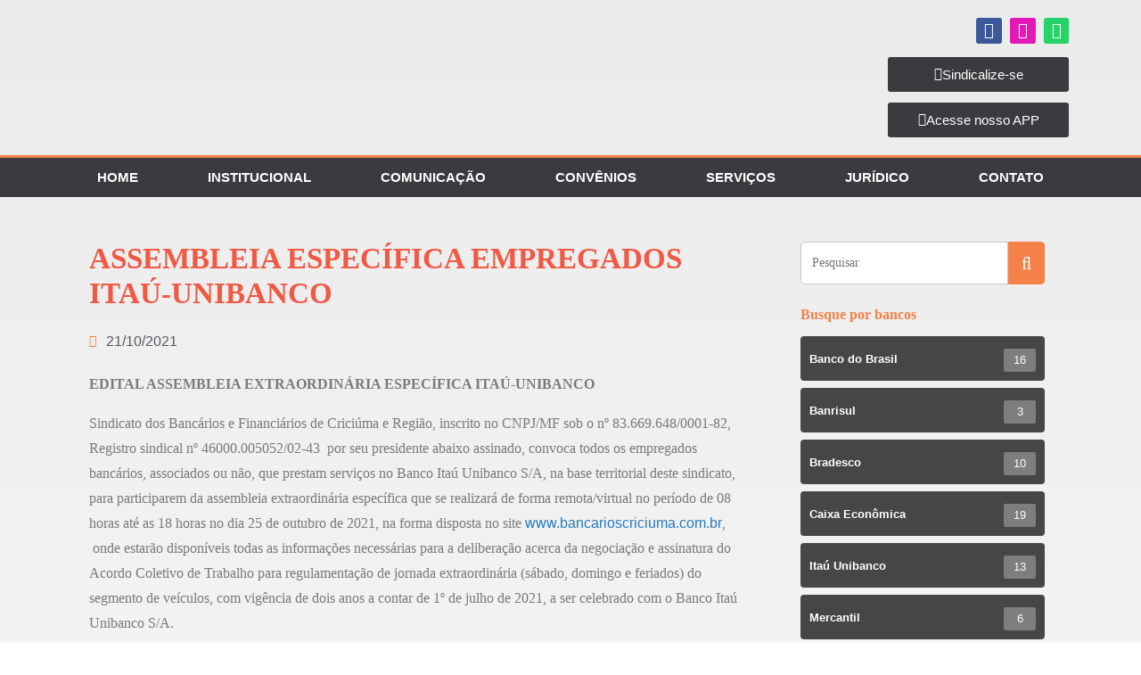

--- FILE ---
content_type: text/html; charset=UTF-8
request_url: https://bancarioscriciuma.com.br/2021/10/21/assembleia-especifica-empregados-itau-unibanco/
body_size: 39789
content:
<!DOCTYPE html>
<html lang="pt-BR" xmlns:og="http://ogp.me/ns#" xmlns:fb="http://ogp.me/ns/fb#">
<head>
	<meta charset="UTF-8">
	<meta name="viewport" content="width=device-width, initial-scale=1.0, viewport-fit=cover" />		<title>Assembleia Específica Empregados Itaú-Unibanco &#8211; SEEBC</title>
<meta name='robots' content='max-image-preview:large' />
	<style>img:is([sizes="auto" i], [sizes^="auto," i]) { contain-intrinsic-size: 3000px 1500px }</style>
	<link rel='dns-prefetch' href='//static.addtoany.com' />
<link rel="alternate" type="application/rss+xml" title="Feed para SEEBC &raquo;" href="https://bancarioscriciuma.com.br/feed/" />
		<!-- This site uses the Google Analytics by ExactMetrics plugin v8.8.0 - Using Analytics tracking - https://www.exactmetrics.com/ -->
							<script src="//www.googletagmanager.com/gtag/js?id=G-YTMXT9NQ1V"  data-cfasync="false" data-wpfc-render="false" type="text/javascript" async></script>
			<script data-cfasync="false" data-wpfc-render="false" type="text/javascript">
				var em_version = '8.8.0';
				var em_track_user = true;
				var em_no_track_reason = '';
								var ExactMetricsDefaultLocations = {"page_location":"https:\/\/bancarioscriciuma.com.br\/2021\/10\/21\/assembleia-especifica-empregados-itau-unibanco\/"};
								if ( typeof ExactMetricsPrivacyGuardFilter === 'function' ) {
					var ExactMetricsLocations = (typeof ExactMetricsExcludeQuery === 'object') ? ExactMetricsPrivacyGuardFilter( ExactMetricsExcludeQuery ) : ExactMetricsPrivacyGuardFilter( ExactMetricsDefaultLocations );
				} else {
					var ExactMetricsLocations = (typeof ExactMetricsExcludeQuery === 'object') ? ExactMetricsExcludeQuery : ExactMetricsDefaultLocations;
				}

								var disableStrs = [
										'ga-disable-G-YTMXT9NQ1V',
									];

				/* Function to detect opted out users */
				function __gtagTrackerIsOptedOut() {
					for (var index = 0; index < disableStrs.length; index++) {
						if (document.cookie.indexOf(disableStrs[index] + '=true') > -1) {
							return true;
						}
					}

					return false;
				}

				/* Disable tracking if the opt-out cookie exists. */
				if (__gtagTrackerIsOptedOut()) {
					for (var index = 0; index < disableStrs.length; index++) {
						window[disableStrs[index]] = true;
					}
				}

				/* Opt-out function */
				function __gtagTrackerOptout() {
					for (var index = 0; index < disableStrs.length; index++) {
						document.cookie = disableStrs[index] + '=true; expires=Thu, 31 Dec 2099 23:59:59 UTC; path=/';
						window[disableStrs[index]] = true;
					}
				}

				if ('undefined' === typeof gaOptout) {
					function gaOptout() {
						__gtagTrackerOptout();
					}
				}
								window.dataLayer = window.dataLayer || [];

				window.ExactMetricsDualTracker = {
					helpers: {},
					trackers: {},
				};
				if (em_track_user) {
					function __gtagDataLayer() {
						dataLayer.push(arguments);
					}

					function __gtagTracker(type, name, parameters) {
						if (!parameters) {
							parameters = {};
						}

						if (parameters.send_to) {
							__gtagDataLayer.apply(null, arguments);
							return;
						}

						if (type === 'event') {
														parameters.send_to = exactmetrics_frontend.v4_id;
							var hookName = name;
							if (typeof parameters['event_category'] !== 'undefined') {
								hookName = parameters['event_category'] + ':' + name;
							}

							if (typeof ExactMetricsDualTracker.trackers[hookName] !== 'undefined') {
								ExactMetricsDualTracker.trackers[hookName](parameters);
							} else {
								__gtagDataLayer('event', name, parameters);
							}
							
						} else {
							__gtagDataLayer.apply(null, arguments);
						}
					}

					__gtagTracker('js', new Date());
					__gtagTracker('set', {
						'developer_id.dNDMyYj': true,
											});
					if ( ExactMetricsLocations.page_location ) {
						__gtagTracker('set', ExactMetricsLocations);
					}
										__gtagTracker('config', 'G-YTMXT9NQ1V', {"forceSSL":"true","link_attribution":"true"} );
										window.gtag = __gtagTracker;										(function () {
						/* https://developers.google.com/analytics/devguides/collection/analyticsjs/ */
						/* ga and __gaTracker compatibility shim. */
						var noopfn = function () {
							return null;
						};
						var newtracker = function () {
							return new Tracker();
						};
						var Tracker = function () {
							return null;
						};
						var p = Tracker.prototype;
						p.get = noopfn;
						p.set = noopfn;
						p.send = function () {
							var args = Array.prototype.slice.call(arguments);
							args.unshift('send');
							__gaTracker.apply(null, args);
						};
						var __gaTracker = function () {
							var len = arguments.length;
							if (len === 0) {
								return;
							}
							var f = arguments[len - 1];
							if (typeof f !== 'object' || f === null || typeof f.hitCallback !== 'function') {
								if ('send' === arguments[0]) {
									var hitConverted, hitObject = false, action;
									if ('event' === arguments[1]) {
										if ('undefined' !== typeof arguments[3]) {
											hitObject = {
												'eventAction': arguments[3],
												'eventCategory': arguments[2],
												'eventLabel': arguments[4],
												'value': arguments[5] ? arguments[5] : 1,
											}
										}
									}
									if ('pageview' === arguments[1]) {
										if ('undefined' !== typeof arguments[2]) {
											hitObject = {
												'eventAction': 'page_view',
												'page_path': arguments[2],
											}
										}
									}
									if (typeof arguments[2] === 'object') {
										hitObject = arguments[2];
									}
									if (typeof arguments[5] === 'object') {
										Object.assign(hitObject, arguments[5]);
									}
									if ('undefined' !== typeof arguments[1].hitType) {
										hitObject = arguments[1];
										if ('pageview' === hitObject.hitType) {
											hitObject.eventAction = 'page_view';
										}
									}
									if (hitObject) {
										action = 'timing' === arguments[1].hitType ? 'timing_complete' : hitObject.eventAction;
										hitConverted = mapArgs(hitObject);
										__gtagTracker('event', action, hitConverted);
									}
								}
								return;
							}

							function mapArgs(args) {
								var arg, hit = {};
								var gaMap = {
									'eventCategory': 'event_category',
									'eventAction': 'event_action',
									'eventLabel': 'event_label',
									'eventValue': 'event_value',
									'nonInteraction': 'non_interaction',
									'timingCategory': 'event_category',
									'timingVar': 'name',
									'timingValue': 'value',
									'timingLabel': 'event_label',
									'page': 'page_path',
									'location': 'page_location',
									'title': 'page_title',
									'referrer' : 'page_referrer',
								};
								for (arg in args) {
																		if (!(!args.hasOwnProperty(arg) || !gaMap.hasOwnProperty(arg))) {
										hit[gaMap[arg]] = args[arg];
									} else {
										hit[arg] = args[arg];
									}
								}
								return hit;
							}

							try {
								f.hitCallback();
							} catch (ex) {
							}
						};
						__gaTracker.create = newtracker;
						__gaTracker.getByName = newtracker;
						__gaTracker.getAll = function () {
							return [];
						};
						__gaTracker.remove = noopfn;
						__gaTracker.loaded = true;
						window['__gaTracker'] = __gaTracker;
					})();
									} else {
										console.log("");
					(function () {
						function __gtagTracker() {
							return null;
						}

						window['__gtagTracker'] = __gtagTracker;
						window['gtag'] = __gtagTracker;
					})();
									}
			</script>
			
							<!-- / Google Analytics by ExactMetrics -->
		<script type="text/javascript">
/* <![CDATA[ */
window._wpemojiSettings = {"baseUrl":"https:\/\/s.w.org\/images\/core\/emoji\/16.0.1\/72x72\/","ext":".png","svgUrl":"https:\/\/s.w.org\/images\/core\/emoji\/16.0.1\/svg\/","svgExt":".svg","source":{"concatemoji":"https:\/\/bancarioscriciuma.com.br\/wp-includes\/js\/wp-emoji-release.min.js?ver=b5285cd100f97086019d039b12d713e7"}};
/*! This file is auto-generated */
!function(s,n){var o,i,e;function c(e){try{var t={supportTests:e,timestamp:(new Date).valueOf()};sessionStorage.setItem(o,JSON.stringify(t))}catch(e){}}function p(e,t,n){e.clearRect(0,0,e.canvas.width,e.canvas.height),e.fillText(t,0,0);var t=new Uint32Array(e.getImageData(0,0,e.canvas.width,e.canvas.height).data),a=(e.clearRect(0,0,e.canvas.width,e.canvas.height),e.fillText(n,0,0),new Uint32Array(e.getImageData(0,0,e.canvas.width,e.canvas.height).data));return t.every(function(e,t){return e===a[t]})}function u(e,t){e.clearRect(0,0,e.canvas.width,e.canvas.height),e.fillText(t,0,0);for(var n=e.getImageData(16,16,1,1),a=0;a<n.data.length;a++)if(0!==n.data[a])return!1;return!0}function f(e,t,n,a){switch(t){case"flag":return n(e,"\ud83c\udff3\ufe0f\u200d\u26a7\ufe0f","\ud83c\udff3\ufe0f\u200b\u26a7\ufe0f")?!1:!n(e,"\ud83c\udde8\ud83c\uddf6","\ud83c\udde8\u200b\ud83c\uddf6")&&!n(e,"\ud83c\udff4\udb40\udc67\udb40\udc62\udb40\udc65\udb40\udc6e\udb40\udc67\udb40\udc7f","\ud83c\udff4\u200b\udb40\udc67\u200b\udb40\udc62\u200b\udb40\udc65\u200b\udb40\udc6e\u200b\udb40\udc67\u200b\udb40\udc7f");case"emoji":return!a(e,"\ud83e\udedf")}return!1}function g(e,t,n,a){var r="undefined"!=typeof WorkerGlobalScope&&self instanceof WorkerGlobalScope?new OffscreenCanvas(300,150):s.createElement("canvas"),o=r.getContext("2d",{willReadFrequently:!0}),i=(o.textBaseline="top",o.font="600 32px Arial",{});return e.forEach(function(e){i[e]=t(o,e,n,a)}),i}function t(e){var t=s.createElement("script");t.src=e,t.defer=!0,s.head.appendChild(t)}"undefined"!=typeof Promise&&(o="wpEmojiSettingsSupports",i=["flag","emoji"],n.supports={everything:!0,everythingExceptFlag:!0},e=new Promise(function(e){s.addEventListener("DOMContentLoaded",e,{once:!0})}),new Promise(function(t){var n=function(){try{var e=JSON.parse(sessionStorage.getItem(o));if("object"==typeof e&&"number"==typeof e.timestamp&&(new Date).valueOf()<e.timestamp+604800&&"object"==typeof e.supportTests)return e.supportTests}catch(e){}return null}();if(!n){if("undefined"!=typeof Worker&&"undefined"!=typeof OffscreenCanvas&&"undefined"!=typeof URL&&URL.createObjectURL&&"undefined"!=typeof Blob)try{var e="postMessage("+g.toString()+"("+[JSON.stringify(i),f.toString(),p.toString(),u.toString()].join(",")+"));",a=new Blob([e],{type:"text/javascript"}),r=new Worker(URL.createObjectURL(a),{name:"wpTestEmojiSupports"});return void(r.onmessage=function(e){c(n=e.data),r.terminate(),t(n)})}catch(e){}c(n=g(i,f,p,u))}t(n)}).then(function(e){for(var t in e)n.supports[t]=e[t],n.supports.everything=n.supports.everything&&n.supports[t],"flag"!==t&&(n.supports.everythingExceptFlag=n.supports.everythingExceptFlag&&n.supports[t]);n.supports.everythingExceptFlag=n.supports.everythingExceptFlag&&!n.supports.flag,n.DOMReady=!1,n.readyCallback=function(){n.DOMReady=!0}}).then(function(){return e}).then(function(){var e;n.supports.everything||(n.readyCallback(),(e=n.source||{}).concatemoji?t(e.concatemoji):e.wpemoji&&e.twemoji&&(t(e.twemoji),t(e.wpemoji)))}))}((window,document),window._wpemojiSettings);
/* ]]> */
</script>
<link rel='stylesheet' id='ht_ctc_main_css-css' href='https://bancarioscriciuma.com.br/wp-content/plugins/click-to-chat-for-whatsapp/new/inc/assets/css/main.css?ver=4.29' type='text/css' media='all' />
<style id='wp-emoji-styles-inline-css' type='text/css'>

	img.wp-smiley, img.emoji {
		display: inline !important;
		border: none !important;
		box-shadow: none !important;
		height: 1em !important;
		width: 1em !important;
		margin: 0 0.07em !important;
		vertical-align: -0.1em !important;
		background: none !important;
		padding: 0 !important;
	}
</style>
<link rel='stylesheet' id='wp-block-library-css' href='https://bancarioscriciuma.com.br/wp-includes/css/dist/block-library/style.min.css?ver=b5285cd100f97086019d039b12d713e7' type='text/css' media='all' />
<style id='wp-block-library-theme-inline-css' type='text/css'>
.wp-block-audio :where(figcaption){color:#555;font-size:13px;text-align:center}.is-dark-theme .wp-block-audio :where(figcaption){color:#ffffffa6}.wp-block-audio{margin:0 0 1em}.wp-block-code{border:1px solid #ccc;border-radius:4px;font-family:Menlo,Consolas,monaco,monospace;padding:.8em 1em}.wp-block-embed :where(figcaption){color:#555;font-size:13px;text-align:center}.is-dark-theme .wp-block-embed :where(figcaption){color:#ffffffa6}.wp-block-embed{margin:0 0 1em}.blocks-gallery-caption{color:#555;font-size:13px;text-align:center}.is-dark-theme .blocks-gallery-caption{color:#ffffffa6}:root :where(.wp-block-image figcaption){color:#555;font-size:13px;text-align:center}.is-dark-theme :root :where(.wp-block-image figcaption){color:#ffffffa6}.wp-block-image{margin:0 0 1em}.wp-block-pullquote{border-bottom:4px solid;border-top:4px solid;color:currentColor;margin-bottom:1.75em}.wp-block-pullquote cite,.wp-block-pullquote footer,.wp-block-pullquote__citation{color:currentColor;font-size:.8125em;font-style:normal;text-transform:uppercase}.wp-block-quote{border-left:.25em solid;margin:0 0 1.75em;padding-left:1em}.wp-block-quote cite,.wp-block-quote footer{color:currentColor;font-size:.8125em;font-style:normal;position:relative}.wp-block-quote:where(.has-text-align-right){border-left:none;border-right:.25em solid;padding-left:0;padding-right:1em}.wp-block-quote:where(.has-text-align-center){border:none;padding-left:0}.wp-block-quote.is-large,.wp-block-quote.is-style-large,.wp-block-quote:where(.is-style-plain){border:none}.wp-block-search .wp-block-search__label{font-weight:700}.wp-block-search__button{border:1px solid #ccc;padding:.375em .625em}:where(.wp-block-group.has-background){padding:1.25em 2.375em}.wp-block-separator.has-css-opacity{opacity:.4}.wp-block-separator{border:none;border-bottom:2px solid;margin-left:auto;margin-right:auto}.wp-block-separator.has-alpha-channel-opacity{opacity:1}.wp-block-separator:not(.is-style-wide):not(.is-style-dots){width:100px}.wp-block-separator.has-background:not(.is-style-dots){border-bottom:none;height:1px}.wp-block-separator.has-background:not(.is-style-wide):not(.is-style-dots){height:2px}.wp-block-table{margin:0 0 1em}.wp-block-table td,.wp-block-table th{word-break:normal}.wp-block-table :where(figcaption){color:#555;font-size:13px;text-align:center}.is-dark-theme .wp-block-table :where(figcaption){color:#ffffffa6}.wp-block-video :where(figcaption){color:#555;font-size:13px;text-align:center}.is-dark-theme .wp-block-video :where(figcaption){color:#ffffffa6}.wp-block-video{margin:0 0 1em}:root :where(.wp-block-template-part.has-background){margin-bottom:0;margin-top:0;padding:1.25em 2.375em}
</style>
<style id='wpecounter-most-viewed-block-style-inline-css' type='text/css'>
.mvpb-post-list {
    margin: 0;
    list-style: none;
}
</style>
<style id='global-styles-inline-css' type='text/css'>
:root{--wp--preset--aspect-ratio--square: 1;--wp--preset--aspect-ratio--4-3: 4/3;--wp--preset--aspect-ratio--3-4: 3/4;--wp--preset--aspect-ratio--3-2: 3/2;--wp--preset--aspect-ratio--2-3: 2/3;--wp--preset--aspect-ratio--16-9: 16/9;--wp--preset--aspect-ratio--9-16: 9/16;--wp--preset--color--black: #000000;--wp--preset--color--cyan-bluish-gray: #abb8c3;--wp--preset--color--white: #ffffff;--wp--preset--color--pale-pink: #f78da7;--wp--preset--color--vivid-red: #cf2e2e;--wp--preset--color--luminous-vivid-orange: #ff6900;--wp--preset--color--luminous-vivid-amber: #fcb900;--wp--preset--color--light-green-cyan: #7bdcb5;--wp--preset--color--vivid-green-cyan: #00d084;--wp--preset--color--pale-cyan-blue: #8ed1fc;--wp--preset--color--vivid-cyan-blue: #0693e3;--wp--preset--color--vivid-purple: #9b51e0;--wp--preset--color--cm-color-1: #257BC1;--wp--preset--color--cm-color-2: #2270B0;--wp--preset--color--cm-color-3: #FFFFFF;--wp--preset--color--cm-color-4: #F9FEFD;--wp--preset--color--cm-color-5: #27272A;--wp--preset--color--cm-color-6: #16181A;--wp--preset--color--cm-color-7: #8F8F8F;--wp--preset--color--cm-color-8: #FFFFFF;--wp--preset--color--cm-color-9: #C7C7C7;--wp--preset--gradient--vivid-cyan-blue-to-vivid-purple: linear-gradient(135deg,rgba(6,147,227,1) 0%,rgb(155,81,224) 100%);--wp--preset--gradient--light-green-cyan-to-vivid-green-cyan: linear-gradient(135deg,rgb(122,220,180) 0%,rgb(0,208,130) 100%);--wp--preset--gradient--luminous-vivid-amber-to-luminous-vivid-orange: linear-gradient(135deg,rgba(252,185,0,1) 0%,rgba(255,105,0,1) 100%);--wp--preset--gradient--luminous-vivid-orange-to-vivid-red: linear-gradient(135deg,rgba(255,105,0,1) 0%,rgb(207,46,46) 100%);--wp--preset--gradient--very-light-gray-to-cyan-bluish-gray: linear-gradient(135deg,rgb(238,238,238) 0%,rgb(169,184,195) 100%);--wp--preset--gradient--cool-to-warm-spectrum: linear-gradient(135deg,rgb(74,234,220) 0%,rgb(151,120,209) 20%,rgb(207,42,186) 40%,rgb(238,44,130) 60%,rgb(251,105,98) 80%,rgb(254,248,76) 100%);--wp--preset--gradient--blush-light-purple: linear-gradient(135deg,rgb(255,206,236) 0%,rgb(152,150,240) 100%);--wp--preset--gradient--blush-bordeaux: linear-gradient(135deg,rgb(254,205,165) 0%,rgb(254,45,45) 50%,rgb(107,0,62) 100%);--wp--preset--gradient--luminous-dusk: linear-gradient(135deg,rgb(255,203,112) 0%,rgb(199,81,192) 50%,rgb(65,88,208) 100%);--wp--preset--gradient--pale-ocean: linear-gradient(135deg,rgb(255,245,203) 0%,rgb(182,227,212) 50%,rgb(51,167,181) 100%);--wp--preset--gradient--electric-grass: linear-gradient(135deg,rgb(202,248,128) 0%,rgb(113,206,126) 100%);--wp--preset--gradient--midnight: linear-gradient(135deg,rgb(2,3,129) 0%,rgb(40,116,252) 100%);--wp--preset--font-size--small: 13px;--wp--preset--font-size--medium: 16px;--wp--preset--font-size--large: 20px;--wp--preset--font-size--x-large: 24px;--wp--preset--font-size--xx-large: 30px;--wp--preset--font-size--huge: 36px;--wp--preset--font-family--dm-sans: DM Sans, sans-serif;--wp--preset--font-family--public-sans: Public Sans, sans-serif;--wp--preset--font-family--roboto: Roboto, sans-serif;--wp--preset--font-family--segoe-ui: Segoe UI, Arial, sans-serif;--wp--preset--font-family--ibm-plex-serif: IBM Plex Serif, sans-serif;--wp--preset--font-family--inter: Inter, sans-serif;--wp--preset--spacing--20: 0.44rem;--wp--preset--spacing--30: 0.67rem;--wp--preset--spacing--40: 1rem;--wp--preset--spacing--50: 1.5rem;--wp--preset--spacing--60: 2.25rem;--wp--preset--spacing--70: 3.38rem;--wp--preset--spacing--80: 5.06rem;--wp--preset--shadow--natural: 6px 6px 9px rgba(0, 0, 0, 0.2);--wp--preset--shadow--deep: 12px 12px 50px rgba(0, 0, 0, 0.4);--wp--preset--shadow--sharp: 6px 6px 0px rgba(0, 0, 0, 0.2);--wp--preset--shadow--outlined: 6px 6px 0px -3px rgba(255, 255, 255, 1), 6px 6px rgba(0, 0, 0, 1);--wp--preset--shadow--crisp: 6px 6px 0px rgba(0, 0, 0, 1);}:root { --wp--style--global--content-size: 760px;--wp--style--global--wide-size: 1160px; }:where(body) { margin: 0; }.wp-site-blocks > .alignleft { float: left; margin-right: 2em; }.wp-site-blocks > .alignright { float: right; margin-left: 2em; }.wp-site-blocks > .aligncenter { justify-content: center; margin-left: auto; margin-right: auto; }:where(.wp-site-blocks) > * { margin-block-start: 24px; margin-block-end: 0; }:where(.wp-site-blocks) > :first-child { margin-block-start: 0; }:where(.wp-site-blocks) > :last-child { margin-block-end: 0; }:root { --wp--style--block-gap: 24px; }:root :where(.is-layout-flow) > :first-child{margin-block-start: 0;}:root :where(.is-layout-flow) > :last-child{margin-block-end: 0;}:root :where(.is-layout-flow) > *{margin-block-start: 24px;margin-block-end: 0;}:root :where(.is-layout-constrained) > :first-child{margin-block-start: 0;}:root :where(.is-layout-constrained) > :last-child{margin-block-end: 0;}:root :where(.is-layout-constrained) > *{margin-block-start: 24px;margin-block-end: 0;}:root :where(.is-layout-flex){gap: 24px;}:root :where(.is-layout-grid){gap: 24px;}.is-layout-flow > .alignleft{float: left;margin-inline-start: 0;margin-inline-end: 2em;}.is-layout-flow > .alignright{float: right;margin-inline-start: 2em;margin-inline-end: 0;}.is-layout-flow > .aligncenter{margin-left: auto !important;margin-right: auto !important;}.is-layout-constrained > .alignleft{float: left;margin-inline-start: 0;margin-inline-end: 2em;}.is-layout-constrained > .alignright{float: right;margin-inline-start: 2em;margin-inline-end: 0;}.is-layout-constrained > .aligncenter{margin-left: auto !important;margin-right: auto !important;}.is-layout-constrained > :where(:not(.alignleft):not(.alignright):not(.alignfull)){max-width: var(--wp--style--global--content-size);margin-left: auto !important;margin-right: auto !important;}.is-layout-constrained > .alignwide{max-width: var(--wp--style--global--wide-size);}body .is-layout-flex{display: flex;}.is-layout-flex{flex-wrap: wrap;align-items: center;}.is-layout-flex > :is(*, div){margin: 0;}body .is-layout-grid{display: grid;}.is-layout-grid > :is(*, div){margin: 0;}body{padding-top: 0px;padding-right: 0px;padding-bottom: 0px;padding-left: 0px;}a:where(:not(.wp-element-button)){text-decoration: underline;}:root :where(.wp-element-button, .wp-block-button__link){background-color: #32373c;border-width: 0;color: #fff;font-family: inherit;font-size: inherit;line-height: inherit;padding: calc(0.667em + 2px) calc(1.333em + 2px);text-decoration: none;}.has-black-color{color: var(--wp--preset--color--black) !important;}.has-cyan-bluish-gray-color{color: var(--wp--preset--color--cyan-bluish-gray) !important;}.has-white-color{color: var(--wp--preset--color--white) !important;}.has-pale-pink-color{color: var(--wp--preset--color--pale-pink) !important;}.has-vivid-red-color{color: var(--wp--preset--color--vivid-red) !important;}.has-luminous-vivid-orange-color{color: var(--wp--preset--color--luminous-vivid-orange) !important;}.has-luminous-vivid-amber-color{color: var(--wp--preset--color--luminous-vivid-amber) !important;}.has-light-green-cyan-color{color: var(--wp--preset--color--light-green-cyan) !important;}.has-vivid-green-cyan-color{color: var(--wp--preset--color--vivid-green-cyan) !important;}.has-pale-cyan-blue-color{color: var(--wp--preset--color--pale-cyan-blue) !important;}.has-vivid-cyan-blue-color{color: var(--wp--preset--color--vivid-cyan-blue) !important;}.has-vivid-purple-color{color: var(--wp--preset--color--vivid-purple) !important;}.has-cm-color-1-color{color: var(--wp--preset--color--cm-color-1) !important;}.has-cm-color-2-color{color: var(--wp--preset--color--cm-color-2) !important;}.has-cm-color-3-color{color: var(--wp--preset--color--cm-color-3) !important;}.has-cm-color-4-color{color: var(--wp--preset--color--cm-color-4) !important;}.has-cm-color-5-color{color: var(--wp--preset--color--cm-color-5) !important;}.has-cm-color-6-color{color: var(--wp--preset--color--cm-color-6) !important;}.has-cm-color-7-color{color: var(--wp--preset--color--cm-color-7) !important;}.has-cm-color-8-color{color: var(--wp--preset--color--cm-color-8) !important;}.has-cm-color-9-color{color: var(--wp--preset--color--cm-color-9) !important;}.has-black-background-color{background-color: var(--wp--preset--color--black) !important;}.has-cyan-bluish-gray-background-color{background-color: var(--wp--preset--color--cyan-bluish-gray) !important;}.has-white-background-color{background-color: var(--wp--preset--color--white) !important;}.has-pale-pink-background-color{background-color: var(--wp--preset--color--pale-pink) !important;}.has-vivid-red-background-color{background-color: var(--wp--preset--color--vivid-red) !important;}.has-luminous-vivid-orange-background-color{background-color: var(--wp--preset--color--luminous-vivid-orange) !important;}.has-luminous-vivid-amber-background-color{background-color: var(--wp--preset--color--luminous-vivid-amber) !important;}.has-light-green-cyan-background-color{background-color: var(--wp--preset--color--light-green-cyan) !important;}.has-vivid-green-cyan-background-color{background-color: var(--wp--preset--color--vivid-green-cyan) !important;}.has-pale-cyan-blue-background-color{background-color: var(--wp--preset--color--pale-cyan-blue) !important;}.has-vivid-cyan-blue-background-color{background-color: var(--wp--preset--color--vivid-cyan-blue) !important;}.has-vivid-purple-background-color{background-color: var(--wp--preset--color--vivid-purple) !important;}.has-cm-color-1-background-color{background-color: var(--wp--preset--color--cm-color-1) !important;}.has-cm-color-2-background-color{background-color: var(--wp--preset--color--cm-color-2) !important;}.has-cm-color-3-background-color{background-color: var(--wp--preset--color--cm-color-3) !important;}.has-cm-color-4-background-color{background-color: var(--wp--preset--color--cm-color-4) !important;}.has-cm-color-5-background-color{background-color: var(--wp--preset--color--cm-color-5) !important;}.has-cm-color-6-background-color{background-color: var(--wp--preset--color--cm-color-6) !important;}.has-cm-color-7-background-color{background-color: var(--wp--preset--color--cm-color-7) !important;}.has-cm-color-8-background-color{background-color: var(--wp--preset--color--cm-color-8) !important;}.has-cm-color-9-background-color{background-color: var(--wp--preset--color--cm-color-9) !important;}.has-black-border-color{border-color: var(--wp--preset--color--black) !important;}.has-cyan-bluish-gray-border-color{border-color: var(--wp--preset--color--cyan-bluish-gray) !important;}.has-white-border-color{border-color: var(--wp--preset--color--white) !important;}.has-pale-pink-border-color{border-color: var(--wp--preset--color--pale-pink) !important;}.has-vivid-red-border-color{border-color: var(--wp--preset--color--vivid-red) !important;}.has-luminous-vivid-orange-border-color{border-color: var(--wp--preset--color--luminous-vivid-orange) !important;}.has-luminous-vivid-amber-border-color{border-color: var(--wp--preset--color--luminous-vivid-amber) !important;}.has-light-green-cyan-border-color{border-color: var(--wp--preset--color--light-green-cyan) !important;}.has-vivid-green-cyan-border-color{border-color: var(--wp--preset--color--vivid-green-cyan) !important;}.has-pale-cyan-blue-border-color{border-color: var(--wp--preset--color--pale-cyan-blue) !important;}.has-vivid-cyan-blue-border-color{border-color: var(--wp--preset--color--vivid-cyan-blue) !important;}.has-vivid-purple-border-color{border-color: var(--wp--preset--color--vivid-purple) !important;}.has-cm-color-1-border-color{border-color: var(--wp--preset--color--cm-color-1) !important;}.has-cm-color-2-border-color{border-color: var(--wp--preset--color--cm-color-2) !important;}.has-cm-color-3-border-color{border-color: var(--wp--preset--color--cm-color-3) !important;}.has-cm-color-4-border-color{border-color: var(--wp--preset--color--cm-color-4) !important;}.has-cm-color-5-border-color{border-color: var(--wp--preset--color--cm-color-5) !important;}.has-cm-color-6-border-color{border-color: var(--wp--preset--color--cm-color-6) !important;}.has-cm-color-7-border-color{border-color: var(--wp--preset--color--cm-color-7) !important;}.has-cm-color-8-border-color{border-color: var(--wp--preset--color--cm-color-8) !important;}.has-cm-color-9-border-color{border-color: var(--wp--preset--color--cm-color-9) !important;}.has-vivid-cyan-blue-to-vivid-purple-gradient-background{background: var(--wp--preset--gradient--vivid-cyan-blue-to-vivid-purple) !important;}.has-light-green-cyan-to-vivid-green-cyan-gradient-background{background: var(--wp--preset--gradient--light-green-cyan-to-vivid-green-cyan) !important;}.has-luminous-vivid-amber-to-luminous-vivid-orange-gradient-background{background: var(--wp--preset--gradient--luminous-vivid-amber-to-luminous-vivid-orange) !important;}.has-luminous-vivid-orange-to-vivid-red-gradient-background{background: var(--wp--preset--gradient--luminous-vivid-orange-to-vivid-red) !important;}.has-very-light-gray-to-cyan-bluish-gray-gradient-background{background: var(--wp--preset--gradient--very-light-gray-to-cyan-bluish-gray) !important;}.has-cool-to-warm-spectrum-gradient-background{background: var(--wp--preset--gradient--cool-to-warm-spectrum) !important;}.has-blush-light-purple-gradient-background{background: var(--wp--preset--gradient--blush-light-purple) !important;}.has-blush-bordeaux-gradient-background{background: var(--wp--preset--gradient--blush-bordeaux) !important;}.has-luminous-dusk-gradient-background{background: var(--wp--preset--gradient--luminous-dusk) !important;}.has-pale-ocean-gradient-background{background: var(--wp--preset--gradient--pale-ocean) !important;}.has-electric-grass-gradient-background{background: var(--wp--preset--gradient--electric-grass) !important;}.has-midnight-gradient-background{background: var(--wp--preset--gradient--midnight) !important;}.has-small-font-size{font-size: var(--wp--preset--font-size--small) !important;}.has-medium-font-size{font-size: var(--wp--preset--font-size--medium) !important;}.has-large-font-size{font-size: var(--wp--preset--font-size--large) !important;}.has-x-large-font-size{font-size: var(--wp--preset--font-size--x-large) !important;}.has-xx-large-font-size{font-size: var(--wp--preset--font-size--xx-large) !important;}.has-huge-font-size{font-size: var(--wp--preset--font-size--huge) !important;}.has-dm-sans-font-family{font-family: var(--wp--preset--font-family--dm-sans) !important;}.has-public-sans-font-family{font-family: var(--wp--preset--font-family--public-sans) !important;}.has-roboto-font-family{font-family: var(--wp--preset--font-family--roboto) !important;}.has-segoe-ui-font-family{font-family: var(--wp--preset--font-family--segoe-ui) !important;}.has-ibm-plex-serif-font-family{font-family: var(--wp--preset--font-family--ibm-plex-serif) !important;}.has-inter-font-family{font-family: var(--wp--preset--font-family--inter) !important;}
:root :where(.wp-block-pullquote){font-size: 1.5em;line-height: 1.6;}
</style>
<link rel='stylesheet' id='colormag_style-css' href='https://bancarioscriciuma.com.br/wp-content/themes/colormag/style.css?ver=1763499597' type='text/css' media='all' />
<style id='colormag_style-inline-css' type='text/css'>
.colormag-button,
			blockquote, button,
			input[type=reset],
			input[type=button],
			input[type=submit],
			.cm-home-icon.front_page_on,
			.cm-post-categories a,
			.cm-primary-nav ul li ul li:hover,
			.cm-primary-nav ul li.current-menu-item,
			.cm-primary-nav ul li.current_page_ancestor,
			.cm-primary-nav ul li.current-menu-ancestor,
			.cm-primary-nav ul li.current_page_item,
			.cm-primary-nav ul li:hover,
			.cm-primary-nav ul li.focus,
			.cm-mobile-nav li a:hover,
			.colormag-header-clean #cm-primary-nav .cm-menu-toggle:hover,
			.cm-header .cm-mobile-nav li:hover,
			.cm-header .cm-mobile-nav li.current-page-ancestor,
			.cm-header .cm-mobile-nav li.current-menu-ancestor,
			.cm-header .cm-mobile-nav li.current-page-item,
			.cm-header .cm-mobile-nav li.current-menu-item,
			.cm-primary-nav ul li.focus > a,
			.cm-layout-2 .cm-primary-nav ul ul.sub-menu li.focus > a,
			.cm-mobile-nav .current-menu-item>a, .cm-mobile-nav .current_page_item>a,
			.colormag-header-clean .cm-mobile-nav li:hover > a,
			.colormag-header-clean .cm-mobile-nav li.current-page-ancestor > a,
			.colormag-header-clean .cm-mobile-nav li.current-menu-ancestor > a,
			.colormag-header-clean .cm-mobile-nav li.current-page-item > a,
			.colormag-header-clean .cm-mobile-nav li.current-menu-item > a,
			.fa.search-top:hover,
			.widget_call_to_action .btn--primary,
			.colormag-footer--classic .cm-footer-cols .cm-row .cm-widget-title span::before,
			.colormag-footer--classic-bordered .cm-footer-cols .cm-row .cm-widget-title span::before,
			.cm-featured-posts .cm-widget-title span,
			.cm-featured-category-slider-widget .cm-slide-content .cm-entry-header-meta .cm-post-categories a,
			.cm-highlighted-posts .cm-post-content .cm-entry-header-meta .cm-post-categories a,
			.cm-category-slide-next, .cm-category-slide-prev, .slide-next,
			.slide-prev, .cm-tabbed-widget ul li, .cm-posts .wp-pagenavi .current,
			.cm-posts .wp-pagenavi a:hover, .cm-secondary .cm-widget-title span,
			.cm-posts .post .cm-post-content .cm-entry-header-meta .cm-post-categories a,
			.cm-page-header .cm-page-title span, .entry-meta .post-format i,
			.format-link .cm-entry-summary a, .cm-entry-button, .infinite-scroll .tg-infinite-scroll,
			.no-more-post-text, .pagination span,
			.comments-area .comment-author-link span,
			.cm-footer-cols .cm-row .cm-widget-title span,
			.advertisement_above_footer .cm-widget-title span,
			.error, .cm-primary .cm-widget-title span,
			.related-posts-wrapper.style-three .cm-post-content .cm-entry-title a:hover:before,
			.cm-slider-area .cm-widget-title span,
			.cm-beside-slider-widget .cm-widget-title span,
			.top-full-width-sidebar .cm-widget-title span,
			.wp-block-quote, .wp-block-quote.is-style-large,
			.wp-block-quote.has-text-align-right,
			.cm-error-404 .cm-btn, .widget .wp-block-heading, .wp-block-search button,
			.widget a::before, .cm-post-date a::before,
			.byline a::before,
			.colormag-footer--classic-bordered .cm-widget-title::before,
			.wp-block-button__link,
			#cm-tertiary .cm-widget-title span,
			.link-pagination .post-page-numbers.current,
			.wp-block-query-pagination-numbers .page-numbers.current,
			.wp-element-button,
			.wp-block-button .wp-block-button__link,
			.wp-element-button,
			.cm-layout-2 .cm-primary-nav ul ul.sub-menu li:hover,
			.cm-layout-2 .cm-primary-nav ul ul.sub-menu li.current-menu-ancestor,
			.cm-layout-2 .cm-primary-nav ul ul.sub-menu li.current-menu-item,
			.cm-layout-2 .cm-primary-nav ul ul.sub-menu li.focus,
			.search-wrap button,
			.page-numbers .current,
			.cm-footer-builder .cm-widget-title span,
			.wp-block-search .wp-element-button:hover{background-color:#f58048;}a,
			.cm-layout-2 #cm-primary-nav .fa.search-top:hover,
			.cm-layout-2 #cm-primary-nav.cm-mobile-nav .cm-random-post a:hover .fa-random,
			.cm-layout-2 #cm-primary-nav.cm-primary-nav .cm-random-post a:hover .fa-random,
			.cm-layout-2 .breaking-news .newsticker a:hover,
			.cm-layout-2 .cm-primary-nav ul li.current-menu-item > a,
			.cm-layout-2 .cm-primary-nav ul li.current_page_item > a,
			.cm-layout-2 .cm-primary-nav ul li:hover > a,
			.cm-layout-2 .cm-primary-nav ul li.focus > a
			.dark-skin .cm-layout-2-style-1 #cm-primary-nav.cm-primary-nav .cm-home-icon:hover .fa,
			.byline a:hover, .comments a:hover, .cm-edit-link a:hover, .cm-post-date a:hover,
			.social-links:not(.cm-header-actions .social-links) i.fa:hover, .cm-tag-links a:hover,
			.colormag-header-clean .social-links li:hover i.fa, .cm-layout-2-style-1 .social-links li:hover i.fa,
			.colormag-header-clean .breaking-news .newsticker a:hover, .widget_featured_posts .article-content .cm-entry-title a:hover,
			.widget_featured_slider .slide-content .cm-below-entry-meta .byline a:hover,
			.widget_featured_slider .slide-content .cm-below-entry-meta .comments a:hover,
			.widget_featured_slider .slide-content .cm-below-entry-meta .cm-post-date a:hover,
			.widget_featured_slider .slide-content .cm-entry-title a:hover,
			.widget_block_picture_news.widget_featured_posts .article-content .cm-entry-title a:hover,
			.widget_highlighted_posts .article-content .cm-below-entry-meta .byline a:hover,
			.widget_highlighted_posts .article-content .cm-below-entry-meta .comments a:hover,
			.widget_highlighted_posts .article-content .cm-below-entry-meta .cm-post-date a:hover,
			.widget_highlighted_posts .article-content .cm-entry-title a:hover, i.fa-arrow-up, i.fa-arrow-down,
			.cm-site-title a, #content .post .article-content .cm-entry-title a:hover, .entry-meta .byline i,
			.entry-meta .cat-links i, .entry-meta a, .post .cm-entry-title a:hover, .search .cm-entry-title a:hover,
			.entry-meta .comments-link a:hover, .entry-meta .cm-edit-link a:hover, .entry-meta .cm-post-date a:hover,
			.entry-meta .cm-tag-links a:hover, .single #content .tags a:hover, .count, .next a:hover, .previous a:hover,
			.related-posts-main-title .fa, .single-related-posts .article-content .cm-entry-title a:hover,
			.pagination a span:hover,
			#content .comments-area a.comment-cm-edit-link:hover, #content .comments-area a.comment-permalink:hover,
			#content .comments-area article header cite a:hover, .comments-area .comment-author-link a:hover,
			.comment .comment-reply-link:hover,
			.nav-next a, .nav-previous a,
			#cm-footer .cm-footer-menu ul li a:hover,
			.cm-footer-cols .cm-row a:hover, a#scroll-up i, .related-posts-wrapper-flyout .cm-entry-title a:hover,
			.human-diff-time .human-diff-time-display:hover,
			.cm-layout-2-style-1 #cm-primary-nav .fa:hover,
			.cm-footer-bar a,
			.cm-post-date a:hover,
			.cm-author a:hover,
			.cm-comments-link a:hover,
			.cm-tag-links a:hover,
			.cm-edit-link a:hover,
			.cm-footer-bar .copyright a,
			.cm-featured-posts .cm-entry-title a:hover,
			.cm-posts .post .cm-post-content .cm-entry-title a:hover,
			.cm-posts .post .single-title-above .cm-entry-title a:hover,
			.cm-layout-2 .cm-primary-nav ul li:hover > a,
			.cm-layout-2 #cm-primary-nav .fa:hover,
			.cm-entry-title a:hover,
			button:hover, input[type="button"]:hover,
			input[type="reset"]:hover,
			input[type="submit"]:hover,
			.wp-block-button .wp-block-button__link:hover,
			.cm-button:hover,
			.wp-element-button:hover,
			li.product .added_to_cart:hover,
			.comments-area .comment-permalink:hover,
			.cm-footer-bar-area .cm-footer-bar__2 a{color:#f58048;}#cm-primary-nav,
			.cm-contained .cm-header-2 .cm-row, .cm-header-builder.cm-full-width .cm-main-header .cm-header-bottom-row{border-top-color:#f58048;}.cm-layout-2 #cm-primary-nav,
			.cm-layout-2 .cm-primary-nav ul ul.sub-menu li:hover,
			.cm-layout-2 .cm-primary-nav ul > li:hover > a,
			.cm-layout-2 .cm-primary-nav ul > li.current-menu-item > a,
			.cm-layout-2 .cm-primary-nav ul > li.current-menu-ancestor > a,
			.cm-layout-2 .cm-primary-nav ul ul.sub-menu li.current-menu-ancestor,
			.cm-layout-2 .cm-primary-nav ul ul.sub-menu li.current-menu-item,
			.cm-layout-2 .cm-primary-nav ul ul.sub-menu li.focus,
			cm-layout-2 .cm-primary-nav ul ul.sub-menu li.current-menu-ancestor,
			cm-layout-2 .cm-primary-nav ul ul.sub-menu li.current-menu-item,
			cm-layout-2 #cm-primary-nav .cm-menu-toggle:hover,
			cm-layout-2 #cm-primary-nav.cm-mobile-nav .cm-menu-toggle,
			cm-layout-2 .cm-primary-nav ul > li:hover > a,
			cm-layout-2 .cm-primary-nav ul > li.current-menu-item > a,
			cm-layout-2 .cm-primary-nav ul > li.current-menu-ancestor > a,
			.cm-layout-2 .cm-primary-nav ul li.focus > a, .pagination a span:hover,
			.cm-error-404 .cm-btn,
			.single-post .cm-post-categories a::after,
			.widget .block-title,
			.cm-layout-2 .cm-primary-nav ul li.focus > a,
			button,
			input[type="button"],
			input[type="reset"],
			input[type="submit"],
			.wp-block-button .wp-block-button__link,
			.cm-button,
			.wp-element-button,
			li.product .added_to_cart{border-color:#f58048;}.cm-secondary .cm-widget-title,
			#cm-tertiary .cm-widget-title,
			.widget_featured_posts .widget-title,
			#secondary .widget-title,
			#cm-tertiary .widget-title,
			.cm-page-header .cm-page-title,
			.cm-footer-cols .cm-row .widget-title,
			.advertisement_above_footer .widget-title,
			#primary .widget-title,
			.widget_slider_area .widget-title,
			.widget_beside_slider .widget-title,
			.top-full-width-sidebar .widget-title,
			.cm-footer-cols .cm-row .cm-widget-title,
			.cm-footer-bar .copyright a,
			.cm-layout-2.cm-layout-2-style-2 #cm-primary-nav,
			.cm-layout-2 .cm-primary-nav ul > li:hover > a,
			.cm-footer-builder .cm-widget-title,
			.cm-layout-2 .cm-primary-nav ul > li.current-menu-item > a{border-bottom-color:#f58048;}body{color:#444444;}.cm-posts .post{box-shadow:0px 0px 2px 0px #ffffff;}.cm-entry-summary a{color:#f58048;}@media screen and (min-width: 992px) {.cm-primary{width:70%;}}.colormag-button,
			input[type="reset"],
			input[type="button"],
			input[type="submit"],
			button,
			.cm-entry-button span,
			.wp-block-button .wp-block-button__link{color:#ffffff;}.cm-content{background-color:#ffffff;background-size:contain;}body,body.boxed{background-color:#ffffff;background-position:;background-size:;background-attachment:;background-repeat:;}.cm-header .cm-menu-toggle svg,
			.cm-header .cm-menu-toggle svg{fill:#fff;}.cm-footer-bar-area .cm-footer-bar__2 a{color:#207daf;}.elementor .elementor-widget-wrap .tg-module-wrapper .module-title span,
			.elementor .elementor-widget-wrap .tg-module-wrapper .tg-post-category,
			.elementor .elementor-widget-wrap .tg-module-wrapper.tg-module-block.tg-module-block--style-5 .tg_module_block .read-more,
				.elementor .elementor-widget-wrap .tg-module-wrapper tg-module-block.tg-module-block--style-10 .tg_module_block.tg_module_block--list-small:before{background-color:#f58048;}.elementor .elementor-widget-wrap .tg-module-wrapper .tg-module-meta .tg-module-comments a:hover,
			.elementor .elementor-widget-wrap .tg-module-wrapper .tg-module-meta .tg-post-auther-name a:hover,
			.elementor .elementor-widget-wrap .tg-module-wrapper .tg-module-meta .tg-post-date a:hover,
			.elementor .elementor-widget-wrap .tg-module-wrapper .tg-module-title:hover a,
			.elementor .elementor-widget-wrap .tg-module-wrapper.tg-module-block.tg-module-block--style-7 .tg_module_block--white .tg-module-comments a:hover,
			.elementor .elementor-widget-wrap .tg-module-wrapper.tg-module-block.tg-module-block--style-7 .tg_module_block--white .tg-post-auther-name a:hover,
			.elementor .elementor-widget-wrap .tg-module-wrapper.tg-module-block.tg-module-block--style-7 .tg_module_block--white .tg-post-date a:hover,
			.elementor .elementor-widget-wrap .tg-module-wrapper.tg-module-grid .tg_module_grid .tg-module-info .tg-module-meta a:hover,
			.elementor .elementor-widget-wrap .tg-module-wrapper.tg-module-block.tg-module-block--style-7 .tg_module_block--white .tg-module-title a:hover,
			.elementor .elementor-widget-wrap .tg-trending-news .trending-news-wrapper a:hover,
			.elementor .elementor-widget-wrap .tg-trending-news .swiper-controls .swiper-button-next:hover, .elementor .elementor-widget-wrap .tg-trending-news .swiper-controls .swiper-button-prev:hover,
			.elementor .elementor-widget-wrap .tg-module-wrapper.tg-module-block.tg-module-block--style-10 .tg_module_block--white .tg-module-title a:hover,
			.elementor .elementor-widget-wrap .tg-module-wrapper.tg-module-block.tg-module-block--style-10 .tg_module_block--white .tg-post-auther-name a:hover,
			.elementor .elementor-widget-wrap .tg-module-wrapper.tg-module-block.tg-module-block--style-10 .tg_module_block--white .tg-post-date a:hover,
			.elementor .elementor-widget-wrap .tg-module-wrapper.tg-module-block.tg-module-block--style-10 .tg_module_block--white .tg-module-comments a:hover{color:#f58048;}.elementor .elementor-widget-wrap .tg-trending-news .swiper-controls .swiper-button-next:hover,
			.elementor .elementor-widget-wrap .tg-trending-news .swiper-controls .swiper-button-prev:hover{border-color:#f58048;} :root{--cm-color-1: #257BC1;--cm-color-2: #2270B0;--cm-color-3: #FFFFFF;--cm-color-4: #F9FEFD;--cm-color-5: #27272A;--cm-color-6: #16181A;--cm-color-7: #8F8F8F;--cm-color-8: #FFFFFF;--cm-color-9: #C7C7C7;}.colormag-button,
			blockquote, button,
			input[type=reset],
			input[type=button],
			input[type=submit],
			.cm-home-icon.front_page_on,
			.cm-post-categories a,
			.cm-primary-nav ul li ul li:hover,
			.cm-primary-nav ul li.current-menu-item,
			.cm-primary-nav ul li.current_page_ancestor,
			.cm-primary-nav ul li.current-menu-ancestor,
			.cm-primary-nav ul li.current_page_item,
			.cm-primary-nav ul li:hover,
			.cm-primary-nav ul li.focus,
			.cm-mobile-nav li a:hover,
			.colormag-header-clean #cm-primary-nav .cm-menu-toggle:hover,
			.cm-header .cm-mobile-nav li:hover,
			.cm-header .cm-mobile-nav li.current-page-ancestor,
			.cm-header .cm-mobile-nav li.current-menu-ancestor,
			.cm-header .cm-mobile-nav li.current-page-item,
			.cm-header .cm-mobile-nav li.current-menu-item,
			.cm-primary-nav ul li.focus > a,
			.cm-layout-2 .cm-primary-nav ul ul.sub-menu li.focus > a,
			.cm-mobile-nav .current-menu-item>a, .cm-mobile-nav .current_page_item>a,
			.colormag-header-clean .cm-mobile-nav li:hover > a,
			.colormag-header-clean .cm-mobile-nav li.current-page-ancestor > a,
			.colormag-header-clean .cm-mobile-nav li.current-menu-ancestor > a,
			.colormag-header-clean .cm-mobile-nav li.current-page-item > a,
			.colormag-header-clean .cm-mobile-nav li.current-menu-item > a,
			.fa.search-top:hover,
			.widget_call_to_action .btn--primary,
			.colormag-footer--classic .cm-footer-cols .cm-row .cm-widget-title span::before,
			.colormag-footer--classic-bordered .cm-footer-cols .cm-row .cm-widget-title span::before,
			.cm-featured-posts .cm-widget-title span,
			.cm-featured-category-slider-widget .cm-slide-content .cm-entry-header-meta .cm-post-categories a,
			.cm-highlighted-posts .cm-post-content .cm-entry-header-meta .cm-post-categories a,
			.cm-category-slide-next, .cm-category-slide-prev, .slide-next,
			.slide-prev, .cm-tabbed-widget ul li, .cm-posts .wp-pagenavi .current,
			.cm-posts .wp-pagenavi a:hover, .cm-secondary .cm-widget-title span,
			.cm-posts .post .cm-post-content .cm-entry-header-meta .cm-post-categories a,
			.cm-page-header .cm-page-title span, .entry-meta .post-format i,
			.format-link .cm-entry-summary a, .cm-entry-button, .infinite-scroll .tg-infinite-scroll,
			.no-more-post-text, .pagination span,
			.comments-area .comment-author-link span,
			.cm-footer-cols .cm-row .cm-widget-title span,
			.advertisement_above_footer .cm-widget-title span,
			.error, .cm-primary .cm-widget-title span,
			.related-posts-wrapper.style-three .cm-post-content .cm-entry-title a:hover:before,
			.cm-slider-area .cm-widget-title span,
			.cm-beside-slider-widget .cm-widget-title span,
			.top-full-width-sidebar .cm-widget-title span,
			.wp-block-quote, .wp-block-quote.is-style-large,
			.wp-block-quote.has-text-align-right,
			.cm-error-404 .cm-btn, .widget .wp-block-heading, .wp-block-search button,
			.widget a::before, .cm-post-date a::before,
			.byline a::before,
			.colormag-footer--classic-bordered .cm-widget-title::before,
			.wp-block-button__link,
			#cm-tertiary .cm-widget-title span,
			.link-pagination .post-page-numbers.current,
			.wp-block-query-pagination-numbers .page-numbers.current,
			.wp-element-button,
			.wp-block-button .wp-block-button__link,
			.wp-element-button,
			.cm-layout-2 .cm-primary-nav ul ul.sub-menu li:hover,
			.cm-layout-2 .cm-primary-nav ul ul.sub-menu li.current-menu-ancestor,
			.cm-layout-2 .cm-primary-nav ul ul.sub-menu li.current-menu-item,
			.cm-layout-2 .cm-primary-nav ul ul.sub-menu li.focus,
			.search-wrap button,
			.page-numbers .current,
			.cm-footer-builder .cm-widget-title span,
			.wp-block-search .wp-element-button:hover{background-color:#f58048;}a,
			.cm-layout-2 #cm-primary-nav .fa.search-top:hover,
			.cm-layout-2 #cm-primary-nav.cm-mobile-nav .cm-random-post a:hover .fa-random,
			.cm-layout-2 #cm-primary-nav.cm-primary-nav .cm-random-post a:hover .fa-random,
			.cm-layout-2 .breaking-news .newsticker a:hover,
			.cm-layout-2 .cm-primary-nav ul li.current-menu-item > a,
			.cm-layout-2 .cm-primary-nav ul li.current_page_item > a,
			.cm-layout-2 .cm-primary-nav ul li:hover > a,
			.cm-layout-2 .cm-primary-nav ul li.focus > a
			.dark-skin .cm-layout-2-style-1 #cm-primary-nav.cm-primary-nav .cm-home-icon:hover .fa,
			.byline a:hover, .comments a:hover, .cm-edit-link a:hover, .cm-post-date a:hover,
			.social-links:not(.cm-header-actions .social-links) i.fa:hover, .cm-tag-links a:hover,
			.colormag-header-clean .social-links li:hover i.fa, .cm-layout-2-style-1 .social-links li:hover i.fa,
			.colormag-header-clean .breaking-news .newsticker a:hover, .widget_featured_posts .article-content .cm-entry-title a:hover,
			.widget_featured_slider .slide-content .cm-below-entry-meta .byline a:hover,
			.widget_featured_slider .slide-content .cm-below-entry-meta .comments a:hover,
			.widget_featured_slider .slide-content .cm-below-entry-meta .cm-post-date a:hover,
			.widget_featured_slider .slide-content .cm-entry-title a:hover,
			.widget_block_picture_news.widget_featured_posts .article-content .cm-entry-title a:hover,
			.widget_highlighted_posts .article-content .cm-below-entry-meta .byline a:hover,
			.widget_highlighted_posts .article-content .cm-below-entry-meta .comments a:hover,
			.widget_highlighted_posts .article-content .cm-below-entry-meta .cm-post-date a:hover,
			.widget_highlighted_posts .article-content .cm-entry-title a:hover, i.fa-arrow-up, i.fa-arrow-down,
			.cm-site-title a, #content .post .article-content .cm-entry-title a:hover, .entry-meta .byline i,
			.entry-meta .cat-links i, .entry-meta a, .post .cm-entry-title a:hover, .search .cm-entry-title a:hover,
			.entry-meta .comments-link a:hover, .entry-meta .cm-edit-link a:hover, .entry-meta .cm-post-date a:hover,
			.entry-meta .cm-tag-links a:hover, .single #content .tags a:hover, .count, .next a:hover, .previous a:hover,
			.related-posts-main-title .fa, .single-related-posts .article-content .cm-entry-title a:hover,
			.pagination a span:hover,
			#content .comments-area a.comment-cm-edit-link:hover, #content .comments-area a.comment-permalink:hover,
			#content .comments-area article header cite a:hover, .comments-area .comment-author-link a:hover,
			.comment .comment-reply-link:hover,
			.nav-next a, .nav-previous a,
			#cm-footer .cm-footer-menu ul li a:hover,
			.cm-footer-cols .cm-row a:hover, a#scroll-up i, .related-posts-wrapper-flyout .cm-entry-title a:hover,
			.human-diff-time .human-diff-time-display:hover,
			.cm-layout-2-style-1 #cm-primary-nav .fa:hover,
			.cm-footer-bar a,
			.cm-post-date a:hover,
			.cm-author a:hover,
			.cm-comments-link a:hover,
			.cm-tag-links a:hover,
			.cm-edit-link a:hover,
			.cm-footer-bar .copyright a,
			.cm-featured-posts .cm-entry-title a:hover,
			.cm-posts .post .cm-post-content .cm-entry-title a:hover,
			.cm-posts .post .single-title-above .cm-entry-title a:hover,
			.cm-layout-2 .cm-primary-nav ul li:hover > a,
			.cm-layout-2 #cm-primary-nav .fa:hover,
			.cm-entry-title a:hover,
			button:hover, input[type="button"]:hover,
			input[type="reset"]:hover,
			input[type="submit"]:hover,
			.wp-block-button .wp-block-button__link:hover,
			.cm-button:hover,
			.wp-element-button:hover,
			li.product .added_to_cart:hover,
			.comments-area .comment-permalink:hover,
			.cm-footer-bar-area .cm-footer-bar__2 a{color:#f58048;}#cm-primary-nav,
			.cm-contained .cm-header-2 .cm-row, .cm-header-builder.cm-full-width .cm-main-header .cm-header-bottom-row{border-top-color:#f58048;}.cm-layout-2 #cm-primary-nav,
			.cm-layout-2 .cm-primary-nav ul ul.sub-menu li:hover,
			.cm-layout-2 .cm-primary-nav ul > li:hover > a,
			.cm-layout-2 .cm-primary-nav ul > li.current-menu-item > a,
			.cm-layout-2 .cm-primary-nav ul > li.current-menu-ancestor > a,
			.cm-layout-2 .cm-primary-nav ul ul.sub-menu li.current-menu-ancestor,
			.cm-layout-2 .cm-primary-nav ul ul.sub-menu li.current-menu-item,
			.cm-layout-2 .cm-primary-nav ul ul.sub-menu li.focus,
			cm-layout-2 .cm-primary-nav ul ul.sub-menu li.current-menu-ancestor,
			cm-layout-2 .cm-primary-nav ul ul.sub-menu li.current-menu-item,
			cm-layout-2 #cm-primary-nav .cm-menu-toggle:hover,
			cm-layout-2 #cm-primary-nav.cm-mobile-nav .cm-menu-toggle,
			cm-layout-2 .cm-primary-nav ul > li:hover > a,
			cm-layout-2 .cm-primary-nav ul > li.current-menu-item > a,
			cm-layout-2 .cm-primary-nav ul > li.current-menu-ancestor > a,
			.cm-layout-2 .cm-primary-nav ul li.focus > a, .pagination a span:hover,
			.cm-error-404 .cm-btn,
			.single-post .cm-post-categories a::after,
			.widget .block-title,
			.cm-layout-2 .cm-primary-nav ul li.focus > a,
			button,
			input[type="button"],
			input[type="reset"],
			input[type="submit"],
			.wp-block-button .wp-block-button__link,
			.cm-button,
			.wp-element-button,
			li.product .added_to_cart{border-color:#f58048;}.cm-secondary .cm-widget-title,
			#cm-tertiary .cm-widget-title,
			.widget_featured_posts .widget-title,
			#secondary .widget-title,
			#cm-tertiary .widget-title,
			.cm-page-header .cm-page-title,
			.cm-footer-cols .cm-row .widget-title,
			.advertisement_above_footer .widget-title,
			#primary .widget-title,
			.widget_slider_area .widget-title,
			.widget_beside_slider .widget-title,
			.top-full-width-sidebar .widget-title,
			.cm-footer-cols .cm-row .cm-widget-title,
			.cm-footer-bar .copyright a,
			.cm-layout-2.cm-layout-2-style-2 #cm-primary-nav,
			.cm-layout-2 .cm-primary-nav ul > li:hover > a,
			.cm-footer-builder .cm-widget-title,
			.cm-layout-2 .cm-primary-nav ul > li.current-menu-item > a{border-bottom-color:#f58048;}body{color:#444444;}.cm-posts .post{box-shadow:0px 0px 2px 0px #ffffff;}.cm-entry-summary a{color:#f58048;}@media screen and (min-width: 992px) {.cm-primary{width:70%;}}.colormag-button,
			input[type="reset"],
			input[type="button"],
			input[type="submit"],
			button,
			.cm-entry-button span,
			.wp-block-button .wp-block-button__link{color:#ffffff;}.cm-content{background-color:#ffffff;background-size:contain;}body,body.boxed{background-color:#ffffff;background-position:;background-size:;background-attachment:;background-repeat:;}.cm-header .cm-menu-toggle svg,
			.cm-header .cm-menu-toggle svg{fill:#fff;}.cm-footer-bar-area .cm-footer-bar__2 a{color:#207daf;}.elementor .elementor-widget-wrap .tg-module-wrapper .module-title span,
			.elementor .elementor-widget-wrap .tg-module-wrapper .tg-post-category,
			.elementor .elementor-widget-wrap .tg-module-wrapper.tg-module-block.tg-module-block--style-5 .tg_module_block .read-more,
				.elementor .elementor-widget-wrap .tg-module-wrapper tg-module-block.tg-module-block--style-10 .tg_module_block.tg_module_block--list-small:before{background-color:#f58048;}.elementor .elementor-widget-wrap .tg-module-wrapper .tg-module-meta .tg-module-comments a:hover,
			.elementor .elementor-widget-wrap .tg-module-wrapper .tg-module-meta .tg-post-auther-name a:hover,
			.elementor .elementor-widget-wrap .tg-module-wrapper .tg-module-meta .tg-post-date a:hover,
			.elementor .elementor-widget-wrap .tg-module-wrapper .tg-module-title:hover a,
			.elementor .elementor-widget-wrap .tg-module-wrapper.tg-module-block.tg-module-block--style-7 .tg_module_block--white .tg-module-comments a:hover,
			.elementor .elementor-widget-wrap .tg-module-wrapper.tg-module-block.tg-module-block--style-7 .tg_module_block--white .tg-post-auther-name a:hover,
			.elementor .elementor-widget-wrap .tg-module-wrapper.tg-module-block.tg-module-block--style-7 .tg_module_block--white .tg-post-date a:hover,
			.elementor .elementor-widget-wrap .tg-module-wrapper.tg-module-grid .tg_module_grid .tg-module-info .tg-module-meta a:hover,
			.elementor .elementor-widget-wrap .tg-module-wrapper.tg-module-block.tg-module-block--style-7 .tg_module_block--white .tg-module-title a:hover,
			.elementor .elementor-widget-wrap .tg-trending-news .trending-news-wrapper a:hover,
			.elementor .elementor-widget-wrap .tg-trending-news .swiper-controls .swiper-button-next:hover, .elementor .elementor-widget-wrap .tg-trending-news .swiper-controls .swiper-button-prev:hover,
			.elementor .elementor-widget-wrap .tg-module-wrapper.tg-module-block.tg-module-block--style-10 .tg_module_block--white .tg-module-title a:hover,
			.elementor .elementor-widget-wrap .tg-module-wrapper.tg-module-block.tg-module-block--style-10 .tg_module_block--white .tg-post-auther-name a:hover,
			.elementor .elementor-widget-wrap .tg-module-wrapper.tg-module-block.tg-module-block--style-10 .tg_module_block--white .tg-post-date a:hover,
			.elementor .elementor-widget-wrap .tg-module-wrapper.tg-module-block.tg-module-block--style-10 .tg_module_block--white .tg-module-comments a:hover{color:#f58048;}.elementor .elementor-widget-wrap .tg-trending-news .swiper-controls .swiper-button-next:hover,
			.elementor .elementor-widget-wrap .tg-trending-news .swiper-controls .swiper-button-prev:hover{border-color:#f58048;} :root{--cm-color-1: #257BC1;--cm-color-2: #2270B0;--cm-color-3: #FFFFFF;--cm-color-4: #F9FEFD;--cm-color-5: #27272A;--cm-color-6: #16181A;--cm-color-7: #8F8F8F;--cm-color-8: #FFFFFF;--cm-color-9: #C7C7C7;}.cm-header-builder .cm-header-buttons .cm-header-button .cm-button{background-color:#207daf;}.cm-header-builder .cm-header-top-row{background-color:#f4f4f5;}.cm-header-builder .cm-primary-nav .sub-menu, .cm-header-builder .cm-primary-nav .children{background-color:#232323;background-size:contain;}.cm-header-builder nav.cm-secondary-nav ul.sub-menu, .cm-header-builder .cm-secondary-nav .children{background-color:#232323;background-size:contain;}.cm-footer-builder .cm-footer-bottom-row{border-color:#3F3F46;}:root{--top-grid-columns: 4;
			--main-grid-columns: 4;
			--bottom-grid-columns: 2;
			}.cm-footer-builder .cm-footer-bottom-row .cm-footer-col{flex-direction: column;}.cm-footer-builder .cm-footer-main-row .cm-footer-col{flex-direction: column;}.cm-footer-builder .cm-footer-top-row .cm-footer-col{flex-direction: column;} :root{--cm-color-1: #257BC1;--cm-color-2: #2270B0;--cm-color-3: #FFFFFF;--cm-color-4: #F9FEFD;--cm-color-5: #27272A;--cm-color-6: #16181A;--cm-color-7: #8F8F8F;--cm-color-8: #FFFFFF;--cm-color-9: #C7C7C7;}.mzb-featured-posts, .mzb-social-icon, .mzb-featured-categories, .mzb-social-icons-insert{--color--light--primary:rgba(245,128,72,0.1);}body{--color--light--primary:#f58048;--color--primary:#f58048;}:root {--wp--preset--color--cm-color-1:#257BC1;--wp--preset--color--cm-color-2:#2270B0;--wp--preset--color--cm-color-3:#FFFFFF;--wp--preset--color--cm-color-4:#F9FEFD;--wp--preset--color--cm-color-5:#27272A;--wp--preset--color--cm-color-6:#16181A;--wp--preset--color--cm-color-7:#8F8F8F;--wp--preset--color--cm-color-8:#FFFFFF;--wp--preset--color--cm-color-9:#C7C7C7;}:root {--e-global-color-cmcolor1: #257BC1;--e-global-color-cmcolor2: #2270B0;--e-global-color-cmcolor3: #FFFFFF;--e-global-color-cmcolor4: #F9FEFD;--e-global-color-cmcolor5: #27272A;--e-global-color-cmcolor6: #16181A;--e-global-color-cmcolor7: #8F8F8F;--e-global-color-cmcolor8: #FFFFFF;--e-global-color-cmcolor9: #C7C7C7;}
</style>
<link rel='stylesheet' id='font-awesome-all-css' href='https://bancarioscriciuma.com.br/wp-content/themes/colormag/inc/customizer/customind/assets/fontawesome/v6/css/all.min.css?ver=6.2.4' type='text/css' media='all' />
<link rel='stylesheet' id='font-awesome-4-css' href='https://bancarioscriciuma.com.br/wp-content/themes/colormag/assets/library/font-awesome/css/v4-shims.min.css?ver=4.7.0' type='text/css' media='all' />
<link rel='stylesheet' id='colormag-font-awesome-6-css' href='https://bancarioscriciuma.com.br/wp-content/themes/colormag/inc/customizer/customind/assets/fontawesome/v6/css/all.min.css?ver=6.2.4' type='text/css' media='all' />
<link rel='stylesheet' id='elementor-frontend-css' href='https://bancarioscriciuma.com.br/wp-content/plugins/elementor/assets/css/frontend.min.css?ver=3.32.4' type='text/css' media='all' />
<link rel='stylesheet' id='widget-image-css' href='https://bancarioscriciuma.com.br/wp-content/plugins/elementor/assets/css/widget-image.min.css?ver=3.32.4' type='text/css' media='all' />
<link rel='stylesheet' id='e-animation-grow-css' href='https://bancarioscriciuma.com.br/wp-content/plugins/elementor/assets/lib/animations/styles/e-animation-grow.min.css?ver=3.32.4' type='text/css' media='all' />
<link rel='stylesheet' id='widget-social-icons-css' href='https://bancarioscriciuma.com.br/wp-content/plugins/elementor/assets/css/widget-social-icons.min.css?ver=3.32.4' type='text/css' media='all' />
<link rel='stylesheet' id='e-apple-webkit-css' href='https://bancarioscriciuma.com.br/wp-content/plugins/elementor/assets/css/conditionals/apple-webkit.min.css?ver=3.32.4' type='text/css' media='all' />
<link rel='stylesheet' id='widget-nav-menu-css' href='https://bancarioscriciuma.com.br/wp-content/plugins/elementor-pro/assets/css/widget-nav-menu.min.css?ver=3.32.2' type='text/css' media='all' />
<link rel='stylesheet' id='widget-icon-list-css' href='https://bancarioscriciuma.com.br/wp-content/plugins/elementor/assets/css/widget-icon-list.min.css?ver=3.32.4' type='text/css' media='all' />
<link rel='stylesheet' id='e-shapes-css' href='https://bancarioscriciuma.com.br/wp-content/plugins/elementor/assets/css/conditionals/shapes.min.css?ver=3.32.4' type='text/css' media='all' />
<link rel='stylesheet' id='widget-heading-css' href='https://bancarioscriciuma.com.br/wp-content/plugins/elementor/assets/css/widget-heading.min.css?ver=3.32.4' type='text/css' media='all' />
<link rel='stylesheet' id='widget-post-info-css' href='https://bancarioscriciuma.com.br/wp-content/plugins/elementor-pro/assets/css/widget-post-info.min.css?ver=3.32.2' type='text/css' media='all' />
<link rel='stylesheet' id='elementor-icons-shared-0-css' href='https://bancarioscriciuma.com.br/wp-content/plugins/elementor/assets/lib/font-awesome/css/fontawesome.min.css?ver=5.15.3' type='text/css' media='all' />
<link rel='stylesheet' id='elementor-icons-fa-regular-css' href='https://bancarioscriciuma.com.br/wp-content/plugins/elementor/assets/lib/font-awesome/css/regular.min.css?ver=5.15.3' type='text/css' media='all' />
<link rel='stylesheet' id='elementor-icons-fa-solid-css' href='https://bancarioscriciuma.com.br/wp-content/plugins/elementor/assets/lib/font-awesome/css/solid.min.css?ver=5.15.3' type='text/css' media='all' />
<link rel='stylesheet' id='widget-post-navigation-css' href='https://bancarioscriciuma.com.br/wp-content/plugins/elementor-pro/assets/css/widget-post-navigation.min.css?ver=3.32.2' type='text/css' media='all' />
<link rel='stylesheet' id='swiper-css' href='https://bancarioscriciuma.com.br/wp-content/plugins/elementor/assets/lib/swiper/v8/css/swiper.min.css?ver=8.4.5' type='text/css' media='all' />
<link rel='stylesheet' id='e-swiper-css' href='https://bancarioscriciuma.com.br/wp-content/plugins/elementor/assets/css/conditionals/e-swiper.min.css?ver=3.32.4' type='text/css' media='all' />
<link rel='stylesheet' id='upk-post-category-css' href='https://bancarioscriciuma.com.br/wp-content/plugins/ultimate-post-kit/assets/css/upk-post-category.css?ver=4.0.2' type='text/css' media='all' />
<link rel='stylesheet' id='elementor-icons-css' href='https://bancarioscriciuma.com.br/wp-content/plugins/elementor/assets/lib/eicons/css/elementor-icons.min.css?ver=5.44.0' type='text/css' media='all' />
<link rel='stylesheet' id='elementor-post-7478-css' href='https://bancarioscriciuma.com.br/wp-content/uploads/elementor/css/post-7478.css?ver=1762887322' type='text/css' media='all' />
<link rel='stylesheet' id='colormag-elementor-css' href='https://bancarioscriciuma.com.br/wp-content/themes/colormag/inc/compatibility/elementor/assets/css/elementor.min.css?ver=4.1.1' type='text/css' media='all' />
<link rel='stylesheet' id='font-awesome-5-all-css' href='https://bancarioscriciuma.com.br/wp-content/plugins/elementor/assets/lib/font-awesome/css/all.min.css?ver=3.32.4' type='text/css' media='all' />
<link rel='stylesheet' id='font-awesome-4-shim-css' href='https://bancarioscriciuma.com.br/wp-content/plugins/elementor/assets/lib/font-awesome/css/v4-shims.min.css?ver=3.32.4' type='text/css' media='all' />
<link rel='stylesheet' id='elementor-post-11653-css' href='https://bancarioscriciuma.com.br/wp-content/uploads/elementor/css/post-11653.css?ver=1762887322' type='text/css' media='all' />
<link rel='stylesheet' id='elementor-post-11674-css' href='https://bancarioscriciuma.com.br/wp-content/uploads/elementor/css/post-11674.css?ver=1762887322' type='text/css' media='all' />
<link rel='stylesheet' id='elementor-post-14430-css' href='https://bancarioscriciuma.com.br/wp-content/uploads/elementor/css/post-14430.css?ver=1762887322' type='text/css' media='all' />
<link rel='stylesheet' id='slb_core-css' href='https://bancarioscriciuma.com.br/wp-content/plugins/simple-lightbox/client/css/app.css?ver=2.9.4' type='text/css' media='all' />
<link rel='stylesheet' id='msl-main-css' href='https://bancarioscriciuma.com.br/wp-content/plugins/master-slider/public/assets/css/masterslider.main.css?ver=3.11.0' type='text/css' media='all' />
<link rel='stylesheet' id='msl-custom-css' href='https://bancarioscriciuma.com.br/wp-content/uploads/master-slider/custom.css?ver=15.6' type='text/css' media='all' />
<link rel='stylesheet' id='addtoany-css' href='https://bancarioscriciuma.com.br/wp-content/plugins/add-to-any/addtoany.min.css?ver=1.16' type='text/css' media='all' />
<link rel='stylesheet' id='upk-site-css' href='https://bancarioscriciuma.com.br/wp-content/plugins/ultimate-post-kit/assets/css/upk-site.css?ver=4.0.2' type='text/css' media='all' />
<link rel='stylesheet' id='elementor-gf-local-titilliumweb-css' href='https://bancarioscriciuma.com.br/wp-content/uploads/elementor/google-fonts/css/titilliumweb.css?ver=1747395433' type='text/css' media='all' />
<link rel='stylesheet' id='elementor-icons-fa-brands-css' href='https://bancarioscriciuma.com.br/wp-content/plugins/elementor/assets/lib/font-awesome/css/brands.min.css?ver=5.15.3' type='text/css' media='all' />
<script type="text/javascript" src="https://bancarioscriciuma.com.br/wp-includes/js/jquery/jquery.min.js?ver=3.7.1" id="jquery-core-js"></script>
<script type="text/javascript" src="https://bancarioscriciuma.com.br/wp-includes/js/jquery/jquery-migrate.min.js?ver=3.4.1" id="jquery-migrate-js"></script>
<script type="text/javascript" src="https://bancarioscriciuma.com.br/wp-content/plugins/google-analytics-dashboard-for-wp/assets/js/frontend-gtag.min.js?ver=8.8.0" id="exactmetrics-frontend-script-js" async="async" data-wp-strategy="async"></script>
<script data-cfasync="false" data-wpfc-render="false" type="text/javascript" id='exactmetrics-frontend-script-js-extra'>/* <![CDATA[ */
var exactmetrics_frontend = {"js_events_tracking":"true","download_extensions":"doc,pdf,ppt,zip,xls,docx,pptx,xlsx","inbound_paths":"[{\"path\":\"\\\/go\\\/\",\"label\":\"affiliate\"},{\"path\":\"\\\/recommend\\\/\",\"label\":\"affiliate\"}]","home_url":"https:\/\/bancarioscriciuma.com.br","hash_tracking":"false","v4_id":"G-YTMXT9NQ1V"};/* ]]> */
</script>
<script type="text/javascript" id="addtoany-core-js-before">
/* <![CDATA[ */
window.a2a_config=window.a2a_config||{};a2a_config.callbacks=[];a2a_config.overlays=[];a2a_config.templates={};a2a_localize = {
	Share: "Share",
	Save: "Save",
	Subscribe: "Subscribe",
	Email: "Email",
	Bookmark: "Bookmark",
	ShowAll: "Show all",
	ShowLess: "Show less",
	FindServices: "Find service(s)",
	FindAnyServiceToAddTo: "Instantly find any service to add to",
	PoweredBy: "Powered by",
	ShareViaEmail: "Share via email",
	SubscribeViaEmail: "Subscribe via email",
	BookmarkInYourBrowser: "Bookmark in your browser",
	BookmarkInstructions: "Press Ctrl+D or \u2318+D to bookmark this page",
	AddToYourFavorites: "Add to your favorites",
	SendFromWebOrProgram: "Send from any email address or email program",
	EmailProgram: "Email program",
	More: "More&#8230;",
	ThanksForSharing: "Thanks for sharing!",
	ThanksForFollowing: "Thanks for following!"
};
/* ]]> */
</script>
<script type="text/javascript" defer src="https://static.addtoany.com/menu/page.js" id="addtoany-core-js"></script>
<script type="text/javascript" defer src="https://bancarioscriciuma.com.br/wp-content/plugins/add-to-any/addtoany.min.js?ver=1.1" id="addtoany-jquery-js"></script>
<script type="text/javascript" id="3d-flip-book-client-locale-loader-js-extra">
/* <![CDATA[ */
var FB3D_CLIENT_LOCALE = {"ajaxurl":"https:\/\/bancarioscriciuma.com.br\/wp-admin\/admin-ajax.php","dictionary":{"Table of contents":"Table of contents","Close":"Close","Bookmarks":"Bookmarks","Thumbnails":"Thumbnails","Search":"Search","Share":"Share","Facebook":"Facebook","Twitter":"Twitter","Email":"Email","Play":"Play","Previous page":"Previous page","Next page":"Next page","Zoom in":"Zoom in","Zoom out":"Zoom out","Fit view":"Fit view","Auto play":"Auto play","Full screen":"Full screen","More":"More","Smart pan":"Smart pan","Single page":"Single page","Sounds":"Sounds","Stats":"Stats","Print":"Print","Download":"Download","Goto first page":"Goto first page","Goto last page":"Goto last page"},"images":"https:\/\/bancarioscriciuma.com.br\/wp-content\/plugins\/interactive-3d-flipbook-powered-physics-engine\/assets\/images\/","jsData":{"urls":[],"posts":{"ids_mis":[],"ids":[]},"pages":[],"firstPages":[],"bookCtrlProps":[],"bookTemplates":[]},"key":"3d-flip-book","pdfJS":{"pdfJsLib":"https:\/\/bancarioscriciuma.com.br\/wp-content\/plugins\/interactive-3d-flipbook-powered-physics-engine\/assets\/js\/pdf.min.js?ver=4.3.136","pdfJsWorker":"https:\/\/bancarioscriciuma.com.br\/wp-content\/plugins\/interactive-3d-flipbook-powered-physics-engine\/assets\/js\/pdf.worker.js?ver=4.3.136","stablePdfJsLib":"https:\/\/bancarioscriciuma.com.br\/wp-content\/plugins\/interactive-3d-flipbook-powered-physics-engine\/assets\/js\/stable\/pdf.min.js?ver=2.5.207","stablePdfJsWorker":"https:\/\/bancarioscriciuma.com.br\/wp-content\/plugins\/interactive-3d-flipbook-powered-physics-engine\/assets\/js\/stable\/pdf.worker.js?ver=2.5.207","pdfJsCMapUrl":"https:\/\/bancarioscriciuma.com.br\/wp-content\/plugins\/interactive-3d-flipbook-powered-physics-engine\/assets\/cmaps\/"},"cacheurl":"https:\/\/bancarioscriciuma.com.br\/wp-content\/uploads\/3d-flip-book\/cache\/","pluginsurl":"https:\/\/bancarioscriciuma.com.br\/wp-content\/plugins\/","pluginurl":"https:\/\/bancarioscriciuma.com.br\/wp-content\/plugins\/interactive-3d-flipbook-powered-physics-engine\/","thumbnailSize":{"width":"150","height":"150"},"version":"1.16.17"};
/* ]]> */
</script>
<script type="text/javascript" src="https://bancarioscriciuma.com.br/wp-content/plugins/interactive-3d-flipbook-powered-physics-engine/assets/js/client-locale-loader.js?ver=1.16.17" id="3d-flip-book-client-locale-loader-js" async="async" data-wp-strategy="async"></script>
<!--[if lte IE 8]>
<script type="text/javascript" src="https://bancarioscriciuma.com.br/wp-content/themes/colormag/assets/js/html5shiv.min.js?ver=4.1.1" id="html5-js"></script>
<![endif]-->
<script type="text/javascript" src="https://bancarioscriciuma.com.br/wp-content/plugins/elementor/assets/lib/font-awesome/js/v4-shims.min.js?ver=3.32.4" id="font-awesome-4-shim-js"></script>
<link rel="https://api.w.org/" href="https://bancarioscriciuma.com.br/wp-json/" /><link rel="alternate" title="JSON" type="application/json" href="https://bancarioscriciuma.com.br/wp-json/wp/v2/posts/8063" /><link rel="EditURI" type="application/rsd+xml" title="RSD" href="https://bancarioscriciuma.com.br/xmlrpc.php?rsd" />

<link rel="canonical" href="https://bancarioscriciuma.com.br/2021/10/21/assembleia-especifica-empregados-itau-unibanco/" />
<link rel='shortlink' href='https://bancarioscriciuma.com.br/?p=8063' />
<link rel="alternate" title="oEmbed (JSON)" type="application/json+oembed" href="https://bancarioscriciuma.com.br/wp-json/oembed/1.0/embed?url=https%3A%2F%2Fbancarioscriciuma.com.br%2F2021%2F10%2F21%2Fassembleia-especifica-empregados-itau-unibanco%2F" />
<link rel="alternate" title="oEmbed (XML)" type="text/xml+oembed" href="https://bancarioscriciuma.com.br/wp-json/oembed/1.0/embed?url=https%3A%2F%2Fbancarioscriciuma.com.br%2F2021%2F10%2F21%2Fassembleia-especifica-empregados-itau-unibanco%2F&#038;format=xml" />
<!-- start Simple Custom CSS and JS -->
<style type="text/css">
.data-target-div1 .caf-post-layout1 .caf-content {
    font-family: inherit;
    display: none;
}


.data-target-div1 .caf-post-layout1 .caf-meta-content, .data-target-div1 .caf-post-layout1 .caf-content {
    display: none;
}

.data-target-div1 .caf-post-layout1 a.caf-read-more {
    display: none;
}

.data-target-div1 .caf-post-layout1 .caf-post-title {
    background-color: #002d3b;
    display: none;
}

.caf-featured-img-box :hover{
	background-color: red !important;
	
}

.caf-post-layout1 .manage-layout1 {

    border-radius: 15px !important;
}


.caf-post-layout1 .manage-layout1 {
    padding: 0;
    box-shadow: 0 0 8px -5px #c4c4c4 !important;
}

.caf-post-layout1 .manage-layout1 :hover {
    box-shadow: 0 0 13px -5px #dddddd;
}


.caf-post-layout1 .caf-content-read-more {
    display: none;
}

.caf-post-layout1 .caf-featured-img-box {
    border-radius: 13px;
}


.caf-post-layout1 .manage-layout1 {
	padding: 6px;}


div#caf-filter-layout3 h2 {
	background: #002d3b;}

/* Imagem de destaque */

.caf-post-layout1 .caf-featured-img-box {
		width: 200px !important;
		margin: auto;
}

.caf-post-layout1 .manage-layout1 {
    background-color: #fff;
}


.cm-entry-button span {
	display: none;
}

.cm-page-header .cm-page-title {
	margin-top: 8px;
}</style>
<!-- end Simple Custom CSS and JS -->
<!-- start Simple Custom CSS and JS -->
<style type="text/css">
.cm-page-header .cm-page-title {
    margin-top: 20px;
}

.search .status-publish .cm-post-content {
    background-color: #fff;
}

.cm-featured-image {
    background-color: #fff;
}

/* ----- Tira opção nenhum comentário ------*/
.elementor-post-avatar {
display:none !important;
}

/* ----- Tira os créditos rodapé ------*/

.footer-socket-wrapper {
	display: none;
}

/* ----- Muda a cor do rodapé ------*/

.footer-widgets-wrapper {
	background-color: #ffffff;
    border-top: 0;
}

/* ----- Muda a cor da faixa do menu ------*/

#site-navigation {
	background-color: #3B3B3F;
}

/* ----- Muda a cor da faixa do submenu ------*/

.main-navigation .sub-menu, .main-navigation .children {
    background-color: #3B3B3F;
}

/* ----- Tira as categorias da página inicial ------*/

.tg-post-categories{
  	display: none;
}

/* ----- Altera a cor dos links de fotos e noticias na página inicial ------*/

.elementor .tg-module-wrapper .module-title{
  border-bottom:1px solid #ef7134!important;
}

.elementor .tg-module-wrapper .module-title span,.elementor .tg-module-wrapper .tg-post-category{
  background-color:#ef7134!important;
}

.elementor .tg-module-wrapper .tg-module-meta .tg-module-comments a:hover,.elementor .tg-module-wrapper .tg-module-meta .tg-post-auther-name a:hover,.elementor .tg-module-wrapper .tg-module-meta .tg-post-date a:hover,.elementor .tg-module-wrapper .tg-module-title:hover a,.elementor .tg-module-wrapper.tg-module-grid .tg_module_grid .tg-module-info .tg-module-meta a:hover{
  color:#ef7134!important;
}

/* ----- colocar imagem de fundo no HEADER ------*/

#header-text-nav-container {
   background-color: #ffffff;
   background: url(https://sites.diretasistemas.com.br/sites/239/wp-content/uploads/2019/05/17121149/imagem-fundo.png) !important;
   background-repeat: no-repeat !important;
   background-size:cover !important;
}
  
/* ----- Fonte Titillium Web no site do sindicato ------*/

body,
button,
input,
select,
textarea {
	font-family: "Titillium Web" !important;
}

h1,
h2,
h3,
h4,
h5,
h6 {
	font-family: "Titillium Web" !important;
}

.main-navigation a{
	font-family: "Titillium Web" !important;
}

a.slider-button {
	font-family: "Titillium Web" !important;
}

.ribbon-big-title {
  	font-family: "Titillium Web" !important;
}

p {
    font-family: "Titillium Web" !important;
}

.main-navigation li {
    font-family: "Titillium Web" !important;
}

.cm-entry-button span {
    display: none;
}</style>
<!-- end Simple Custom CSS and JS -->
<script>var ms_grabbing_curosr = 'https://bancarioscriciuma.com.br/wp-content/plugins/master-slider/public/assets/css/common/grabbing.cur', ms_grab_curosr = 'https://bancarioscriciuma.com.br/wp-content/plugins/master-slider/public/assets/css/common/grab.cur';</script>
<meta name="generator" content="MasterSlider 3.11.0 - Responsive Touch Image Slider | avt.li/msf" />
<meta name="generator" content="Elementor 3.32.4; features: additional_custom_breakpoints; settings: css_print_method-external, google_font-enabled, font_display-auto">
        <script>

      window.OneSignal = window.OneSignal || [];

      OneSignal.push( function() {
        OneSignal.SERVICE_WORKER_UPDATER_PATH = "OneSignalSDKUpdaterWorker.js.php";
                      OneSignal.SERVICE_WORKER_PATH = "OneSignalSDKWorker.js.php";
                      OneSignal.SERVICE_WORKER_PARAM = { scope: "/" };
        OneSignal.setDefaultNotificationUrl("https://bancarioscriciuma.com.br");
        var oneSignal_options = {};
        window._oneSignalInitOptions = oneSignal_options;

        oneSignal_options['wordpress'] = true;
oneSignal_options['appId'] = '0aa965fb-b253-4ec6-9bc0-4ed00b252578';
oneSignal_options['allowLocalhostAsSecureOrigin'] = true;
oneSignal_options['welcomeNotification'] = { };
oneSignal_options['welcomeNotification']['title'] = "";
oneSignal_options['welcomeNotification']['message'] = "";
oneSignal_options['subdomainName'] = "APPSindicalBancáriosCriciúma";
oneSignal_options['promptOptions'] = { };
oneSignal_options['notifyButton'] = { };
oneSignal_options['notifyButton']['enable'] = true;
oneSignal_options['notifyButton']['position'] = 'bottom-right';
oneSignal_options['notifyButton']['theme'] = 'default';
oneSignal_options['notifyButton']['size'] = 'medium';
oneSignal_options['notifyButton']['showCredit'] = false;
oneSignal_options['notifyButton']['text'] = {};
                OneSignal.init(window._oneSignalInitOptions);
                      });

      function documentInitOneSignal() {
        var oneSignal_elements = document.getElementsByClassName("OneSignal-prompt");

        var oneSignalLinkClickHandler = function(event) { OneSignal.push(['registerForPushNotifications']); event.preventDefault(); };        for(var i = 0; i < oneSignal_elements.length; i++)
          oneSignal_elements[i].addEventListener('click', oneSignalLinkClickHandler, false);
      }

      if (document.readyState === 'complete') {
           documentInitOneSignal();
      }
      else {
           window.addEventListener("load", function(event){
               documentInitOneSignal();
          });
      }
    </script>
			<style>
				.e-con.e-parent:nth-of-type(n+4):not(.e-lazyloaded):not(.e-no-lazyload),
				.e-con.e-parent:nth-of-type(n+4):not(.e-lazyloaded):not(.e-no-lazyload) * {
					background-image: none !important;
				}
				@media screen and (max-height: 1024px) {
					.e-con.e-parent:nth-of-type(n+3):not(.e-lazyloaded):not(.e-no-lazyload),
					.e-con.e-parent:nth-of-type(n+3):not(.e-lazyloaded):not(.e-no-lazyload) * {
						background-image: none !important;
					}
				}
				@media screen and (max-height: 640px) {
					.e-con.e-parent:nth-of-type(n+2):not(.e-lazyloaded):not(.e-no-lazyload),
					.e-con.e-parent:nth-of-type(n+2):not(.e-lazyloaded):not(.e-no-lazyload) * {
						background-image: none !important;
					}
				}
			</style>
			<style class='wp-fonts-local' type='text/css'>
@font-face{font-family:"DM Sans";font-style:normal;font-weight:100 900;font-display:fallback;src:url('https://fonts.gstatic.com/s/dmsans/v15/rP2Hp2ywxg089UriCZOIHTWEBlw.woff2') format('woff2');}
@font-face{font-family:"Public Sans";font-style:normal;font-weight:100 900;font-display:fallback;src:url('https://fonts.gstatic.com/s/publicsans/v15/ijwOs5juQtsyLLR5jN4cxBEoRDf44uE.woff2') format('woff2');}
@font-face{font-family:Roboto;font-style:normal;font-weight:100 900;font-display:fallback;src:url('https://fonts.gstatic.com/s/roboto/v30/KFOjCnqEu92Fr1Mu51TjASc6CsE.woff2') format('woff2');}
@font-face{font-family:"IBM Plex Serif";font-style:normal;font-weight:400;font-display:fallback;src:url('https://bancarioscriciuma.com.br/wp-content/themes/colormag/assets/fonts/IBMPlexSerif-Regular.woff2') format('woff2');}
@font-face{font-family:"IBM Plex Serif";font-style:normal;font-weight:700;font-display:fallback;src:url('https://bancarioscriciuma.com.br/wp-content/themes/colormag/assets/fonts/IBMPlexSerif-Bold.woff2') format('woff2');}
@font-face{font-family:"IBM Plex Serif";font-style:normal;font-weight:600;font-display:fallback;src:url('https://bancarioscriciuma.com.br/wp-content/themes/colormag/assets/fonts/IBMPlexSerif-SemiBold.woff2') format('woff2');}
@font-face{font-family:Inter;font-style:normal;font-weight:400;font-display:fallback;src:url('https://bancarioscriciuma.com.br/wp-content/themes/colormag/assets/fonts/Inter-Regular.woff2') format('woff2');}
</style>
<link rel="icon" href="https://sites.diretasistemas.com.br/sites/239/wp-content/uploads/2019/05/15120801/icone-site.png" sizes="32x32" />
<link rel="icon" href="https://sites.diretasistemas.com.br/sites/239/wp-content/uploads/2019/05/15120801/icone-site.png" sizes="192x192" />
<link rel="apple-touch-icon" href="https://sites.diretasistemas.com.br/sites/239/wp-content/uploads/2019/05/15120801/icone-site.png" />
<meta name="msapplication-TileImage" content="https://sites.diretasistemas.com.br/sites/239/wp-content/uploads/2019/05/15120801/icone-site.png" />

<!-- START - Heateor Open Graph Meta Tags 1.1.12 -->
<link rel="canonical" href="https://bancarioscriciuma.com.br/2021/10/21/assembleia-especifica-empregados-itau-unibanco/"/>
<meta name="description" content="EDITAL ASSEMBLEIA EXTRAORDINÁRIA ESPECÍFICA ITAÚ-UNIBANCO Sindicato dos Bancários e Financiários de Criciúma e Região, inscrito no CNPJ/MF sob o nº 83.669.648/0001-82, Registro sindical nº 46000.005052/02-43  por seu presidente abaixo assinado, convoca todos os empregados bancários, associados ou nã"/>
<meta property="og:locale" content="pt_BR"/>
<meta property="og:site_name" content="SEEBC"/>
<meta property="og:title" content="Assembleia Específica Empregados Itaú-Unibanco"/>
<meta property="og:url" content="https://bancarioscriciuma.com.br/2021/10/21/assembleia-especifica-empregados-itau-unibanco/"/>
<meta property="og:type" content="article"/>
<meta property="og:image" content="https://sites.diretasistemas.com.br/sites/239/wp-content/uploads/2020/09/02085257/assembleia-bb2-300x300.jpg"/>
<meta property="og:description" content="EDITAL ASSEMBLEIA EXTRAORDINÁRIA ESPECÍFICA ITAÚ-UNIBANCO Sindicato dos Bancários e Financiários de Criciúma e Região, inscrito no CNPJ/MF sob o nº 83.669.648/0001-82, Registro sindical nº 46000.005052/02-43  por seu presidente abaixo assinado, convoca todos os empregados bancários, associados ou nã"/>
<meta name="twitter:title" content="Assembleia Específica Empregados Itaú-Unibanco"/>
<meta name="twitter:url" content="https://bancarioscriciuma.com.br/2021/10/21/assembleia-especifica-empregados-itau-unibanco/"/>
<meta name="twitter:description" content="EDITAL ASSEMBLEIA EXTRAORDINÁRIA ESPECÍFICA ITAÚ-UNIBANCO Sindicato dos Bancários e Financiários de Criciúma e Região, inscrito no CNPJ/MF sob o nº 83.669.648/0001-82, Registro sindical nº 46000.005052/02-43  por seu presidente abaixo assinado, convoca todos os empregados bancários, associados ou nã"/>
<meta name="twitter:image" content="https://sites.diretasistemas.com.br/sites/239/wp-content/uploads/2020/09/02085257/assembleia-bb2-300x300.jpg"/>
<meta name="twitter:card" content="summary_large_image"/>
<meta itemprop="name" content="Assembleia Específica Empregados Itaú-Unibanco"/>
<meta itemprop="description" content="EDITAL ASSEMBLEIA EXTRAORDINÁRIA ESPECÍFICA ITAÚ-UNIBANCO Sindicato dos Bancários e Financiários de Criciúma e Região, inscrito no CNPJ/MF sob o nº 83.669.648/0001-82, Registro sindical nº 46000.005052/02-43  por seu presidente abaixo assinado, convoca todos os empregados bancários, associados ou nã"/>
<meta itemprop="image" content="https://sites.diretasistemas.com.br/sites/239/wp-content/uploads/2020/09/02085257/assembleia-bb2-300x300.jpg"/>
<!-- END - Heateor Open Graph Meta Tags -->

</head>
<body data-rsssl=1 class="wp-singular post-template-default single single-post postid-8063 single-format-standard wp-custom-logo wp-embed-responsive wp-theme-colormag _masterslider _ms_version_3.11.0 cm-header-layout-1 adv-style-1 cm-narrow-container cm-no-sidebar wide cm-started-content elementor-default elementor-template-full-width elementor-kit-7478 elementor-page-14430">
		<header data-elementor-type="header" data-elementor-id="11653" class="elementor elementor-11653 elementor-location-header" data-elementor-post-type="elementor_library">
					<section class="elementor-section elementor-top-section elementor-element elementor-element-7bc89ae3 elementor-section-content-middle elementor-section-boxed elementor-section-height-default elementor-section-height-default" data-id="7bc89ae3" data-element_type="section" data-settings="{&quot;background_background&quot;:&quot;classic&quot;}">
						<div class="elementor-container elementor-column-gap-default">
					<div class="elementor-column elementor-col-25 elementor-top-column elementor-element elementor-element-5ec3409a" data-id="5ec3409a" data-element_type="column">
			<div class="elementor-widget-wrap elementor-element-populated">
						<div class="elementor-element elementor-element-19e11459 elementor-widget elementor-widget-image" data-id="19e11459" data-element_type="widget" data-widget_type="image.default">
				<div class="elementor-widget-container">
																<a href="https://bancarioscriciuma.com.br/home2/">
							<img width="252" height="121" src="https://sites.diretasistemas.com.br/sites/239/wp-content/uploads/2019/05/15120318/logo.png" class="attachment-full size-full wp-image-4782" alt="" />								</a>
															</div>
				</div>
					</div>
		</div>
				<div class="elementor-column elementor-col-25 elementor-top-column elementor-element elementor-element-27a4bfc2 elementor-hidden-mobile" data-id="27a4bfc2" data-element_type="column">
			<div class="elementor-widget-wrap elementor-element-populated">
						<div class="elementor-element elementor-element-77a3b0a5 elementor-widget elementor-widget-image" data-id="77a3b0a5" data-element_type="widget" data-widget_type="image.default">
				<div class="elementor-widget-container">
																<a href="https://www.fetrafisc.org/" target="_blank">
							<img width="180" height="67" src="https://sites.diretasistemas.com.br/sites/239/wp-content/uploads/2025/08/19085238/fetra.png" class="attachment-full size-full wp-image-13490" alt="" />								</a>
															</div>
				</div>
				<div class="elementor-element elementor-element-5540c8c8 elementor-widget elementor-widget-image" data-id="5540c8c8" data-element_type="widget" data-widget_type="image.default">
				<div class="elementor-widget-container">
																<a href="https://contrafcut.com.br/" target="_blank">
							<img width="180" height="67" src="https://sites.diretasistemas.com.br/sites/239/wp-content/uploads/2025/08/19122046/contraf.png" class="attachment-full size-full wp-image-13675" alt="" />								</a>
															</div>
				</div>
					</div>
		</div>
				<div class="elementor-column elementor-col-25 elementor-top-column elementor-element elementor-element-5062a836 elementor-hidden-mobile" data-id="5062a836" data-element_type="column">
			<div class="elementor-widget-wrap">
							</div>
		</div>
				<div class="elementor-column elementor-col-25 elementor-top-column elementor-element elementor-element-29c32ed0" data-id="29c32ed0" data-element_type="column">
			<div class="elementor-widget-wrap elementor-element-populated">
						<div class="elementor-element elementor-element-c1ba1ad e-grid-align-right e-grid-align-mobile-center elementor-shape-rounded elementor-grid-0 elementor-widget elementor-widget-social-icons" data-id="c1ba1ad" data-element_type="widget" data-widget_type="social-icons.default">
				<div class="elementor-widget-container">
							<div class="elementor-social-icons-wrapper elementor-grid" role="list">
							<span class="elementor-grid-item" role="listitem">
					<a class="elementor-icon elementor-social-icon elementor-social-icon-facebook elementor-animation-grow elementor-repeater-item-ab3a56a" href="https://www.facebook.com/bancarioscriciuma/?locale=pt_BR" target="_blank">
						<span class="elementor-screen-only">Facebook</span>
						<i aria-hidden="true" class="fab fa-facebook"></i>					</a>
				</span>
							<span class="elementor-grid-item" role="listitem">
					<a class="elementor-icon elementor-social-icon elementor-social-icon-instagram elementor-animation-grow elementor-repeater-item-d52b488" href="https://www.instagram.com/sindicatobancarioscriciuma/#" target="_blank">
						<span class="elementor-screen-only">Instagram</span>
						<i aria-hidden="true" class="fab fa-instagram"></i>					</a>
				</span>
							<span class="elementor-grid-item" role="listitem">
					<a class="elementor-icon elementor-social-icon elementor-social-icon-whatsapp elementor-animation-grow elementor-repeater-item-e72f3d1" href="https://wa.me/5548984034842" target="_blank">
						<span class="elementor-screen-only">Whatsapp</span>
						<i aria-hidden="true" class="fab fa-whatsapp"></i>					</a>
				</span>
					</div>
						</div>
				</div>
				<div class="elementor-element elementor-element-80982b7 elementor-align-justify elementor-widget elementor-widget-button" data-id="80982b7" data-element_type="widget" data-widget_type="button.default">
				<div class="elementor-widget-container">
									<div class="elementor-button-wrapper">
					<a class="elementor-button elementor-button-link elementor-size-sm" href="/associe-se/">
						<span class="elementor-button-content-wrapper">
						<span class="elementor-button-icon">
				<i aria-hidden="true" class="fas fa-user-plus"></i>			</span>
									<span class="elementor-button-text">Sindicalize-se</span>
					</span>
					</a>
				</div>
								</div>
				</div>
				<div class="elementor-element elementor-element-f7a7329 elementor-align-justify elementor-widget elementor-widget-button" data-id="f7a7329" data-element_type="widget" data-widget_type="button.default">
				<div class="elementor-widget-container">
									<div class="elementor-button-wrapper">
					<a class="elementor-button elementor-button-link elementor-size-sm" href="/aplicativo-seebc/">
						<span class="elementor-button-content-wrapper">
						<span class="elementor-button-icon">
				<i aria-hidden="true" class="fas fa-mobile"></i>			</span>
									<span class="elementor-button-text">Acesse nosso APP</span>
					</span>
					</a>
				</div>
								</div>
				</div>
					</div>
		</div>
					</div>
		</section>
				<section class="elementor-section elementor-top-section elementor-element elementor-element-5cb9645 elementor-section-boxed elementor-section-height-default elementor-section-height-default" data-id="5cb9645" data-element_type="section" data-settings="{&quot;background_background&quot;:&quot;classic&quot;}">
						<div class="elementor-container elementor-column-gap-default">
					<div class="elementor-column elementor-col-100 elementor-top-column elementor-element elementor-element-39cb76fe" data-id="39cb76fe" data-element_type="column">
			<div class="elementor-widget-wrap elementor-element-populated">
						<div class="elementor-element elementor-element-27baf2fb elementor-nav-menu__align-justify elementor-nav-menu--dropdown-tablet elementor-nav-menu__text-align-aside elementor-nav-menu--toggle elementor-nav-menu--burger elementor-widget elementor-widget-nav-menu" data-id="27baf2fb" data-element_type="widget" data-settings="{&quot;layout&quot;:&quot;horizontal&quot;,&quot;submenu_icon&quot;:{&quot;value&quot;:&quot;&lt;i class=\&quot;fas fa-caret-down\&quot; aria-hidden=\&quot;true\&quot;&gt;&lt;\/i&gt;&quot;,&quot;library&quot;:&quot;fa-solid&quot;},&quot;toggle&quot;:&quot;burger&quot;}" data-widget_type="nav-menu.default">
				<div class="elementor-widget-container">
								<nav aria-label="Menu" class="elementor-nav-menu--main elementor-nav-menu__container elementor-nav-menu--layout-horizontal e--pointer-background e--animation-fade">
				<ul id="menu-1-27baf2fb" class="elementor-nav-menu"><li class="menu-item menu-item-type-post_type menu-item-object-page menu-item-home menu-item-13515"><a href="https://bancarioscriciuma.com.br/" class="elementor-item">HOME</a></li>
<li class="menu-item menu-item-type-custom menu-item-object-custom menu-item-has-children menu-item-13535"><a href="#" class="elementor-item elementor-item-anchor">INSTITUCIONAL</a>
<ul class="sub-menu elementor-nav-menu--dropdown">
	<li class="menu-item menu-item-type-post_type menu-item-object-page menu-item-13532"><a href="https://bancarioscriciuma.com.br/quem-somos/" class="elementor-sub-item">QUEM SOMOS</a></li>
	<li class="menu-item menu-item-type-post_type menu-item-object-page menu-item-13529"><a href="https://bancarioscriciuma.com.br/diretoria-gestao/" class="elementor-sub-item">DIRETORIA</a></li>
	<li class="menu-item menu-item-type-post_type menu-item-object-page menu-item-13530"><a href="https://bancarioscriciuma.com.br/estatuto/" class="elementor-sub-item">ESTATUTO</a></li>
	<li class="menu-item menu-item-type-post_type menu-item-object-page menu-item-13534"><a href="https://bancarioscriciuma.com.br/prestacao-de-contas/" class="elementor-sub-item">PRESTAÇÃO DE CONTAS</a></li>
	<li class="menu-item menu-item-type-post_type menu-item-object-page menu-item-13533"><a href="https://bancarioscriciuma.com.br/links-uteis/" class="elementor-sub-item">LINKS ÚTEIS</a></li>
</ul>
</li>
<li class="menu-item menu-item-type-custom menu-item-object-custom menu-item-has-children menu-item-13536"><a href="#" class="elementor-item elementor-item-anchor">COMUNICAÇÃO</a>
<ul class="sub-menu elementor-nav-menu--dropdown">
	<li class="menu-item menu-item-type-custom menu-item-object-custom menu-item-has-children menu-item-13538"><a href="#" class="elementor-sub-item elementor-item-anchor">BANCO PÚBLICO</a>
	<ul class="sub-menu elementor-nav-menu--dropdown">
		<li class="menu-item menu-item-type-post_type menu-item-object-page menu-item-13560"><a href="https://bancarioscriciuma.com.br/banco-do-brasil/" class="elementor-sub-item">BANCO DO BRASIL</a></li>
		<li class="menu-item menu-item-type-post_type menu-item-object-page menu-item-13559"><a href="https://bancarioscriciuma.com.br/caixa-economica/" class="elementor-sub-item">CAIXA ECONÔMICA</a></li>
		<li class="menu-item menu-item-type-post_type menu-item-object-page menu-item-13558"><a href="https://bancarioscriciuma.com.br/banrisul/" class="elementor-sub-item">BANRISUL</a></li>
	</ul>
</li>
	<li class="menu-item menu-item-type-custom menu-item-object-custom menu-item-has-children menu-item-13537"><a href="#" class="elementor-sub-item elementor-item-anchor">BANCO PRIVADO</a>
	<ul class="sub-menu elementor-nav-menu--dropdown">
		<li class="menu-item menu-item-type-post_type menu-item-object-page menu-item-13557"><a href="https://bancarioscriciuma.com.br/itau-unibanco/" class="elementor-sub-item">ITAÚ UNIBANCO</a></li>
		<li class="menu-item menu-item-type-post_type menu-item-object-page menu-item-13556"><a href="https://bancarioscriciuma.com.br/bradesco/" class="elementor-sub-item">BRADESCO</a></li>
		<li class="menu-item menu-item-type-post_type menu-item-object-page menu-item-13555"><a href="https://bancarioscriciuma.com.br/santander/" class="elementor-sub-item">SANTANDER</a></li>
		<li class="menu-item menu-item-type-post_type menu-item-object-page menu-item-13554"><a href="https://bancarioscriciuma.com.br/mercantil/" class="elementor-sub-item">MERCANTIL</a></li>
		<li class="menu-item menu-item-type-post_type menu-item-object-page menu-item-13571"><a href="https://bancarioscriciuma.com.br/safra/" class="elementor-sub-item">SAFRA</a></li>
	</ul>
</li>
	<li class="menu-item menu-item-type-post_type menu-item-object-page menu-item-13569"><a href="https://bancarioscriciuma.com.br/galeria-de-fotos/" class="elementor-sub-item">GALERIA DE FOTOS</a></li>
	<li class="menu-item menu-item-type-custom menu-item-object-custom menu-item-has-children menu-item-13593"><a href="#" class="elementor-sub-item elementor-item-anchor">AÇÕES COLETIVAS</a>
	<ul class="sub-menu elementor-nav-menu--dropdown">
		<li class="menu-item menu-item-type-post_type menu-item-object-page menu-item-13594"><a href="https://bancarioscriciuma.com.br/novembro-azul/" class="elementor-sub-item">NOVEMBRO AZUL</a></li>
		<li class="menu-item menu-item-type-post_type menu-item-object-page menu-item-13595"><a href="https://bancarioscriciuma.com.br/outubro-rosa/" class="elementor-sub-item">OUTUBRO ROSA</a></li>
		<li class="menu-item menu-item-type-post_type menu-item-object-page menu-item-13596"><a href="https://bancarioscriciuma.com.br/dia-inter-da-mulher/" class="elementor-sub-item">DIA INTER DA MULHER</a></li>
		<li class="menu-item menu-item-type-post_type menu-item-object-page menu-item-13597"><a href="https://bancarioscriciuma.com.br/torneio/" class="elementor-sub-item">TORNEIO</a></li>
		<li class="menu-item menu-item-type-post_type menu-item-object-page menu-item-13598"><a href="https://bancarioscriciuma.com.br/jantar-dancante/" class="elementor-sub-item">JANTAR DANÇANTE</a></li>
	</ul>
</li>
	<li class="menu-item menu-item-type-post_type menu-item-object-page menu-item-13570"><a href="https://bancarioscriciuma.com.br/noticia/" class="elementor-sub-item">NOTÍCIAS</a></li>
	<li class="menu-item menu-item-type-post_type menu-item-object-page menu-item-13572"><a href="https://bancarioscriciuma.com.br/folha-sindical/" class="elementor-sub-item">FOLHA SINDICAL</a></li>
	<li class="menu-item menu-item-type-post_type menu-item-object-page menu-item-13573"><a href="https://bancarioscriciuma.com.br/videos/" class="elementor-sub-item">VÍDEOS</a></li>
</ul>
</li>
<li class="menu-item menu-item-type-custom menu-item-object-custom menu-item-has-children menu-item-14490"><a href="#" class="elementor-item elementor-item-anchor">CONVÊNIOS</a>
<ul class="sub-menu elementor-nav-menu--dropdown">
	<li class="menu-item menu-item-type-custom menu-item-object-custom menu-item-13574"><a target="_blank" href="https://clubebancarioscriciuma.temvantagens.com.br/login?location=jWJNa4fH5a8JTVsFobItru_o5ttj9QYEAmHGv1Aa0gcaVUVD6__ltHy97KDVk2bpgqt4ljI7yzugUIjGMmmritsQVEWBVxWwhY22-w" class="elementor-sub-item">CLUBE DE VANTAGENS</a></li>
</ul>
</li>
<li class="menu-item menu-item-type-custom menu-item-object-custom menu-item-has-children menu-item-14489"><a href="#" class="elementor-item elementor-item-anchor">SERVIÇOS</a>
<ul class="sub-menu elementor-nav-menu--dropdown">
	<li class="menu-item menu-item-type-post_type menu-item-object-page menu-item-13579"><a href="https://bancarioscriciuma.com.br/convencoes-e-acordos/" class="elementor-sub-item">CONVENÇÕES E ACORDOS</a></li>
	<li class="menu-item menu-item-type-post_type menu-item-object-page menu-item-13578"><a href="https://bancarioscriciuma.com.br/aplicativo-seebc/" class="elementor-sub-item">ACESSE NOSSO APLICATIVO</a></li>
	<li class="menu-item menu-item-type-custom menu-item-object-custom menu-item-has-children menu-item-14860"><a href="#" class="elementor-sub-item elementor-item-anchor">COMISSÕES DE CONCILIAÇÃO</a>
	<ul class="sub-menu elementor-nav-menu--dropdown">
		<li class="menu-item menu-item-type-post_type menu-item-object-page menu-item-13582"><a href="https://bancarioscriciuma.com.br/ccv-ccp-bb/" class="elementor-sub-item">CCV ITAÚ</a></li>
		<li class="menu-item menu-item-type-post_type menu-item-object-page menu-item-14878"><a href="https://bancarioscriciuma.com.br/ccv-bradesco/" class="elementor-sub-item">CCV BRADESCO</a></li>
		<li class="menu-item menu-item-type-post_type menu-item-object-page menu-item-14877"><a href="https://bancarioscriciuma.com.br/ccp-banco-do-brasil/" class="elementor-sub-item">CCP BANCO DO BRASIL</a></li>
	</ul>
</li>
</ul>
</li>
<li class="menu-item menu-item-type-custom menu-item-object-custom menu-item-has-children menu-item-14530"><a href="#" class="elementor-item elementor-item-anchor">JURÍDICO</a>
<ul class="sub-menu elementor-nav-menu--dropdown">
	<li class="menu-item menu-item-type-post_type menu-item-object-page menu-item-14491"><a href="https://bancarioscriciuma.com.br/juridico/" class="elementor-sub-item">JURÍDICO SEEB</a></li>
	<li class="menu-item menu-item-type-post_type menu-item-object-page menu-item-14529"><a href="https://bancarioscriciuma.com.br/juridico-processos/" class="elementor-sub-item">PROCESSOS</a></li>
</ul>
</li>
<li class="menu-item menu-item-type-post_type menu-item-object-page menu-item-13605"><a href="https://bancarioscriciuma.com.br/fale-conosco/" class="elementor-item">CONTATO</a></li>
</ul>			</nav>
					<div class="elementor-menu-toggle" role="button" tabindex="0" aria-label="Alternar menu" aria-expanded="false">
			<i aria-hidden="true" role="presentation" class="elementor-menu-toggle__icon--open eicon-menu-bar"></i><i aria-hidden="true" role="presentation" class="elementor-menu-toggle__icon--close eicon-close"></i>		</div>
					<nav class="elementor-nav-menu--dropdown elementor-nav-menu__container" aria-hidden="true">
				<ul id="menu-2-27baf2fb" class="elementor-nav-menu"><li class="menu-item menu-item-type-post_type menu-item-object-page menu-item-home menu-item-13515"><a href="https://bancarioscriciuma.com.br/" class="elementor-item" tabindex="-1">HOME</a></li>
<li class="menu-item menu-item-type-custom menu-item-object-custom menu-item-has-children menu-item-13535"><a href="#" class="elementor-item elementor-item-anchor" tabindex="-1">INSTITUCIONAL</a>
<ul class="sub-menu elementor-nav-menu--dropdown">
	<li class="menu-item menu-item-type-post_type menu-item-object-page menu-item-13532"><a href="https://bancarioscriciuma.com.br/quem-somos/" class="elementor-sub-item" tabindex="-1">QUEM SOMOS</a></li>
	<li class="menu-item menu-item-type-post_type menu-item-object-page menu-item-13529"><a href="https://bancarioscriciuma.com.br/diretoria-gestao/" class="elementor-sub-item" tabindex="-1">DIRETORIA</a></li>
	<li class="menu-item menu-item-type-post_type menu-item-object-page menu-item-13530"><a href="https://bancarioscriciuma.com.br/estatuto/" class="elementor-sub-item" tabindex="-1">ESTATUTO</a></li>
	<li class="menu-item menu-item-type-post_type menu-item-object-page menu-item-13534"><a href="https://bancarioscriciuma.com.br/prestacao-de-contas/" class="elementor-sub-item" tabindex="-1">PRESTAÇÃO DE CONTAS</a></li>
	<li class="menu-item menu-item-type-post_type menu-item-object-page menu-item-13533"><a href="https://bancarioscriciuma.com.br/links-uteis/" class="elementor-sub-item" tabindex="-1">LINKS ÚTEIS</a></li>
</ul>
</li>
<li class="menu-item menu-item-type-custom menu-item-object-custom menu-item-has-children menu-item-13536"><a href="#" class="elementor-item elementor-item-anchor" tabindex="-1">COMUNICAÇÃO</a>
<ul class="sub-menu elementor-nav-menu--dropdown">
	<li class="menu-item menu-item-type-custom menu-item-object-custom menu-item-has-children menu-item-13538"><a href="#" class="elementor-sub-item elementor-item-anchor" tabindex="-1">BANCO PÚBLICO</a>
	<ul class="sub-menu elementor-nav-menu--dropdown">
		<li class="menu-item menu-item-type-post_type menu-item-object-page menu-item-13560"><a href="https://bancarioscriciuma.com.br/banco-do-brasil/" class="elementor-sub-item" tabindex="-1">BANCO DO BRASIL</a></li>
		<li class="menu-item menu-item-type-post_type menu-item-object-page menu-item-13559"><a href="https://bancarioscriciuma.com.br/caixa-economica/" class="elementor-sub-item" tabindex="-1">CAIXA ECONÔMICA</a></li>
		<li class="menu-item menu-item-type-post_type menu-item-object-page menu-item-13558"><a href="https://bancarioscriciuma.com.br/banrisul/" class="elementor-sub-item" tabindex="-1">BANRISUL</a></li>
	</ul>
</li>
	<li class="menu-item menu-item-type-custom menu-item-object-custom menu-item-has-children menu-item-13537"><a href="#" class="elementor-sub-item elementor-item-anchor" tabindex="-1">BANCO PRIVADO</a>
	<ul class="sub-menu elementor-nav-menu--dropdown">
		<li class="menu-item menu-item-type-post_type menu-item-object-page menu-item-13557"><a href="https://bancarioscriciuma.com.br/itau-unibanco/" class="elementor-sub-item" tabindex="-1">ITAÚ UNIBANCO</a></li>
		<li class="menu-item menu-item-type-post_type menu-item-object-page menu-item-13556"><a href="https://bancarioscriciuma.com.br/bradesco/" class="elementor-sub-item" tabindex="-1">BRADESCO</a></li>
		<li class="menu-item menu-item-type-post_type menu-item-object-page menu-item-13555"><a href="https://bancarioscriciuma.com.br/santander/" class="elementor-sub-item" tabindex="-1">SANTANDER</a></li>
		<li class="menu-item menu-item-type-post_type menu-item-object-page menu-item-13554"><a href="https://bancarioscriciuma.com.br/mercantil/" class="elementor-sub-item" tabindex="-1">MERCANTIL</a></li>
		<li class="menu-item menu-item-type-post_type menu-item-object-page menu-item-13571"><a href="https://bancarioscriciuma.com.br/safra/" class="elementor-sub-item" tabindex="-1">SAFRA</a></li>
	</ul>
</li>
	<li class="menu-item menu-item-type-post_type menu-item-object-page menu-item-13569"><a href="https://bancarioscriciuma.com.br/galeria-de-fotos/" class="elementor-sub-item" tabindex="-1">GALERIA DE FOTOS</a></li>
	<li class="menu-item menu-item-type-custom menu-item-object-custom menu-item-has-children menu-item-13593"><a href="#" class="elementor-sub-item elementor-item-anchor" tabindex="-1">AÇÕES COLETIVAS</a>
	<ul class="sub-menu elementor-nav-menu--dropdown">
		<li class="menu-item menu-item-type-post_type menu-item-object-page menu-item-13594"><a href="https://bancarioscriciuma.com.br/novembro-azul/" class="elementor-sub-item" tabindex="-1">NOVEMBRO AZUL</a></li>
		<li class="menu-item menu-item-type-post_type menu-item-object-page menu-item-13595"><a href="https://bancarioscriciuma.com.br/outubro-rosa/" class="elementor-sub-item" tabindex="-1">OUTUBRO ROSA</a></li>
		<li class="menu-item menu-item-type-post_type menu-item-object-page menu-item-13596"><a href="https://bancarioscriciuma.com.br/dia-inter-da-mulher/" class="elementor-sub-item" tabindex="-1">DIA INTER DA MULHER</a></li>
		<li class="menu-item menu-item-type-post_type menu-item-object-page menu-item-13597"><a href="https://bancarioscriciuma.com.br/torneio/" class="elementor-sub-item" tabindex="-1">TORNEIO</a></li>
		<li class="menu-item menu-item-type-post_type menu-item-object-page menu-item-13598"><a href="https://bancarioscriciuma.com.br/jantar-dancante/" class="elementor-sub-item" tabindex="-1">JANTAR DANÇANTE</a></li>
	</ul>
</li>
	<li class="menu-item menu-item-type-post_type menu-item-object-page menu-item-13570"><a href="https://bancarioscriciuma.com.br/noticia/" class="elementor-sub-item" tabindex="-1">NOTÍCIAS</a></li>
	<li class="menu-item menu-item-type-post_type menu-item-object-page menu-item-13572"><a href="https://bancarioscriciuma.com.br/folha-sindical/" class="elementor-sub-item" tabindex="-1">FOLHA SINDICAL</a></li>
	<li class="menu-item menu-item-type-post_type menu-item-object-page menu-item-13573"><a href="https://bancarioscriciuma.com.br/videos/" class="elementor-sub-item" tabindex="-1">VÍDEOS</a></li>
</ul>
</li>
<li class="menu-item menu-item-type-custom menu-item-object-custom menu-item-has-children menu-item-14490"><a href="#" class="elementor-item elementor-item-anchor" tabindex="-1">CONVÊNIOS</a>
<ul class="sub-menu elementor-nav-menu--dropdown">
	<li class="menu-item menu-item-type-custom menu-item-object-custom menu-item-13574"><a target="_blank" href="https://clubebancarioscriciuma.temvantagens.com.br/login?location=jWJNa4fH5a8JTVsFobItru_o5ttj9QYEAmHGv1Aa0gcaVUVD6__ltHy97KDVk2bpgqt4ljI7yzugUIjGMmmritsQVEWBVxWwhY22-w" class="elementor-sub-item" tabindex="-1">CLUBE DE VANTAGENS</a></li>
</ul>
</li>
<li class="menu-item menu-item-type-custom menu-item-object-custom menu-item-has-children menu-item-14489"><a href="#" class="elementor-item elementor-item-anchor" tabindex="-1">SERVIÇOS</a>
<ul class="sub-menu elementor-nav-menu--dropdown">
	<li class="menu-item menu-item-type-post_type menu-item-object-page menu-item-13579"><a href="https://bancarioscriciuma.com.br/convencoes-e-acordos/" class="elementor-sub-item" tabindex="-1">CONVENÇÕES E ACORDOS</a></li>
	<li class="menu-item menu-item-type-post_type menu-item-object-page menu-item-13578"><a href="https://bancarioscriciuma.com.br/aplicativo-seebc/" class="elementor-sub-item" tabindex="-1">ACESSE NOSSO APLICATIVO</a></li>
	<li class="menu-item menu-item-type-custom menu-item-object-custom menu-item-has-children menu-item-14860"><a href="#" class="elementor-sub-item elementor-item-anchor" tabindex="-1">COMISSÕES DE CONCILIAÇÃO</a>
	<ul class="sub-menu elementor-nav-menu--dropdown">
		<li class="menu-item menu-item-type-post_type menu-item-object-page menu-item-13582"><a href="https://bancarioscriciuma.com.br/ccv-ccp-bb/" class="elementor-sub-item" tabindex="-1">CCV ITAÚ</a></li>
		<li class="menu-item menu-item-type-post_type menu-item-object-page menu-item-14878"><a href="https://bancarioscriciuma.com.br/ccv-bradesco/" class="elementor-sub-item" tabindex="-1">CCV BRADESCO</a></li>
		<li class="menu-item menu-item-type-post_type menu-item-object-page menu-item-14877"><a href="https://bancarioscriciuma.com.br/ccp-banco-do-brasil/" class="elementor-sub-item" tabindex="-1">CCP BANCO DO BRASIL</a></li>
	</ul>
</li>
</ul>
</li>
<li class="menu-item menu-item-type-custom menu-item-object-custom menu-item-has-children menu-item-14530"><a href="#" class="elementor-item elementor-item-anchor" tabindex="-1">JURÍDICO</a>
<ul class="sub-menu elementor-nav-menu--dropdown">
	<li class="menu-item menu-item-type-post_type menu-item-object-page menu-item-14491"><a href="https://bancarioscriciuma.com.br/juridico/" class="elementor-sub-item" tabindex="-1">JURÍDICO SEEB</a></li>
	<li class="menu-item menu-item-type-post_type menu-item-object-page menu-item-14529"><a href="https://bancarioscriciuma.com.br/juridico-processos/" class="elementor-sub-item" tabindex="-1">PROCESSOS</a></li>
</ul>
</li>
<li class="menu-item menu-item-type-post_type menu-item-object-page menu-item-13605"><a href="https://bancarioscriciuma.com.br/fale-conosco/" class="elementor-item" tabindex="-1">CONTATO</a></li>
</ul>			</nav>
						</div>
				</div>
					</div>
		</div>
					</div>
		</section>
				</header>
				<div data-elementor-type="single-post" data-elementor-id="14430" class="elementor elementor-14430 elementor-location-single post-8063 post type-post status-publish format-standard has-post-thumbnail hentry category-noticias" data-elementor-post-type="elementor_library">
					<section class="elementor-section elementor-top-section elementor-element elementor-element-5caa510 elementor-section-boxed elementor-section-height-default elementor-section-height-default" data-id="5caa510" data-element_type="section">
						<div class="elementor-container elementor-column-gap-wider">
					<div class="elementor-column elementor-col-66 elementor-top-column elementor-element elementor-element-d2e8ab8" data-id="d2e8ab8" data-element_type="column">
			<div class="elementor-widget-wrap elementor-element-populated">
						<div class="elementor-element elementor-element-432877d elementor-widget elementor-widget-theme-post-title elementor-page-title elementor-widget-heading" data-id="432877d" data-element_type="widget" data-widget_type="theme-post-title.default">
				<div class="elementor-widget-container">
					<h1 class="elementor-heading-title elementor-size-default">Assembleia Específica Empregados Itaú-Unibanco</h1>				</div>
				</div>
				<div class="elementor-element elementor-element-9254605 elementor-widget elementor-widget-post-info" data-id="9254605" data-element_type="widget" data-widget_type="post-info.default">
				<div class="elementor-widget-container">
							<ul class="elementor-inline-items elementor-icon-list-items elementor-post-info">
								<li class="elementor-icon-list-item elementor-repeater-item-cd08b1c elementor-inline-item" itemprop="datePublished">
						<a href="https://bancarioscriciuma.com.br/2021/10/21/">
											<span class="elementor-icon-list-icon">
								<i aria-hidden="true" class="fas fa-calendar"></i>							</span>
									<span class="elementor-icon-list-text elementor-post-info__item elementor-post-info__item--type-date">
										<time>21/10/2021</time>					</span>
									</a>
				</li>
				</ul>
						</div>
				</div>
				<div class="elementor-element elementor-element-1f32016 elementor-widget elementor-widget-theme-post-content" data-id="1f32016" data-element_type="widget" data-widget_type="theme-post-content.default">
				<div class="elementor-widget-container">
					<p><strong>EDITAL ASSEMBLEIA EXTRAORDINÁRIA ESPECÍFICA ITAÚ-UNIBANCO</strong></p>
<p>Sindicato dos Bancários e Financiários de Criciúma e Região, inscrito no CNPJ/MF sob o nº 83.669.648/0001-82, Registro sindical nº 46000.005052/02-43  por seu presidente abaixo assinado, convoca todos os empregados bancários, associados ou não, que prestam serviços no Banco Itaú Unibanco S/A, na base territorial deste sindicato, para participarem da assembleia extraordinária específica que se realizará de forma remota/virtual no período de 08 horas até as 18 horas no dia 25 de outubro de 2021, na forma disposta no site <a href="https://www.bancarioscriciuma.com.br">www.bancarioscriciuma.com.br</a>,  onde estarão disponíveis todas as informações necessárias para a deliberação acerca da negociação e assinatura do Acordo Coletivo de Trabalho para regulamentação de jornada extraordinária (sábado, domingo e feriados) do segmento de veículos, com vigência de dois anos a contar de 1º de julho de 2021, a ser celebrado com o Banco Itaú Unibanco S/A.</p>
<p>Criciúma (SC), 21 de outubro de 2021.</p>
<p>Dirceia de Mello Locatelli</p>
<p>Presidente</p>
<p><a href="https://sites.diretasistemas.com.br/sites/239/wp-content/uploads/2021/10/21115106/Minuta-ACT-Segmento-Veiculos-Itau-Unibanco.pdf">Minuta ACT Segmento Veículos Itaú-Unibanco</a></p>
<div class="addtoany_share_save_container addtoany_content addtoany_content_bottom"><div class="a2a_kit a2a_kit_size_32 addtoany_list" data-a2a-url="https://bancarioscriciuma.com.br/2021/10/21/assembleia-especifica-empregados-itau-unibanco/" data-a2a-title="Assembleia Específica Empregados Itaú-Unibanco"><a class="a2a_button_facebook" href="https://www.addtoany.com/add_to/facebook?linkurl=https%3A%2F%2Fbancarioscriciuma.com.br%2F2021%2F10%2F21%2Fassembleia-especifica-empregados-itau-unibanco%2F&amp;linkname=Assembleia%20Espec%C3%ADfica%20Empregados%20Ita%C3%BA-Unibanco" title="Facebook" rel="nofollow noopener" target="_blank"></a><a class="a2a_button_twitter" href="https://www.addtoany.com/add_to/twitter?linkurl=https%3A%2F%2Fbancarioscriciuma.com.br%2F2021%2F10%2F21%2Fassembleia-especifica-empregados-itau-unibanco%2F&amp;linkname=Assembleia%20Espec%C3%ADfica%20Empregados%20Ita%C3%BA-Unibanco" title="Twitter" rel="nofollow noopener" target="_blank"></a><a class="a2a_dd addtoany_share_save addtoany_share" href="https://www.addtoany.com/share"></a></div></div>				</div>
				</div>
				<div class="elementor-element elementor-element-b747491 elementor-post-navigation-borders-yes elementor-widget elementor-widget-post-navigation" data-id="b747491" data-element_type="widget" data-widget_type="post-navigation.default">
				<div class="elementor-widget-container">
							<div class="elementor-post-navigation" role="navigation" aria-label="Navegação do posts">
			<div class="elementor-post-navigation__prev elementor-post-navigation__link">
				<a href="https://bancarioscriciuma.com.br/2021/10/20/voce-ja-conhece-a-proposta-de-custeio-do-saude-caixavotacao-para-modelo-de-custeio-e-gestao-acontece-nos-dias-28-e-29-de-outubro/" rel="prev"><span class="post-navigation__arrow-wrapper post-navigation__arrow-prev"><i aria-hidden="true" class="fas fa-angle-left"></i><span class="elementor-screen-only">Anterior</span></span><span class="elementor-post-navigation__link__prev"><span class="post-navigation__prev--label">Anterior</span><span class="post-navigation__prev--title">Você já conhece a proposta de custeio do Saúde Caixa?votação para modelo de custeio e gestão acontece nos dias 28 e 29 de outubro</span></span></a>			</div>
							<div class="elementor-post-navigation__separator-wrapper">
					<div class="elementor-post-navigation__separator"></div>
				</div>
						<div class="elementor-post-navigation__next elementor-post-navigation__link">
				<a href="https://bancarioscriciuma.com.br/2021/10/21/bb-reestrutura-a-reestruturacao-para-manter-salarios-rebaixados-e-responsabilidades-altas/" rel="next"><span class="elementor-post-navigation__link__next"><span class="post-navigation__next--label">Próximo</span><span class="post-navigation__next--title">BB “reestrutura a reestruturação” para manter salários rebaixados e responsabilidades altas</span></span><span class="post-navigation__arrow-wrapper post-navigation__arrow-next"><i aria-hidden="true" class="fas fa-angle-right"></i><span class="elementor-screen-only">Próximo</span></span></a>			</div>
		</div>
						</div>
				</div>
					</div>
		</div>
				<div class="elementor-column elementor-col-33 elementor-top-column elementor-element elementor-element-7fab2f6" data-id="7fab2f6" data-element_type="column">
			<div class="elementor-widget-wrap elementor-element-populated">
						<div class="elementor-element elementor-element-04b1b13 elementor-widget elementor-widget-wp-widget-search" data-id="04b1b13" data-element_type="widget" data-widget_type="wp-widget-search.default">
				<div class="elementor-widget-container">
					<section class="widget widget_featured_posts clearfix">
<form action="https://bancarioscriciuma.com.br/" class="search-form searchform clearfix" method="get" role="search">

	<div class="search-wrap">
		<input type="search"
				class="s field"
				name="s"
				value=""
				placeholder="Pesquisar"
		/>

		<button class="search-icon" type="submit"></button>
	</div>

</form><!-- .searchform -->
</section>				</div>
				</div>
				<div class="elementor-element elementor-element-a8bd515 elementor-widget elementor-widget-text-editor" data-id="a8bd515" data-element_type="widget" data-widget_type="text-editor.default">
				<div class="elementor-widget-container">
									<p><strong>Busque por bancos</strong></p>								</div>
				</div>
				<div class="elementor-element elementor-element-2ad1e01 elementor-widget elementor-widget-upk-post-category" data-id="2ad1e01" data-element_type="widget" data-widget_type="upk-post-category.default">
				<div class="elementor-widget-container">
								<div class="upk-post-category upk-category-style-1">
				
					<a class="upk-category-item" href="https://bancarioscriciuma.com.br/category/banco-do-brasil/">
						<!-- display image  -->
												<div class="upk-content">
							<span class="upk-category-name">
								Banco do Brasil							</span>

							
							
								<span class="upk-category-count">
									16								</span>
													</div>

						
					</a>
					
					<a class="upk-category-item" href="https://bancarioscriciuma.com.br/category/banrisul/">
						<!-- display image  -->
												<div class="upk-content">
							<span class="upk-category-name">
								Banrisul							</span>

							
							
								<span class="upk-category-count">
									3								</span>
													</div>

						
					</a>
					
					<a class="upk-category-item" href="https://bancarioscriciuma.com.br/category/bradesco/">
						<!-- display image  -->
												<div class="upk-content">
							<span class="upk-category-name">
								Bradesco							</span>

							
							
								<span class="upk-category-count">
									10								</span>
													</div>

						
					</a>
					
					<a class="upk-category-item" href="https://bancarioscriciuma.com.br/category/caixa-economica/">
						<!-- display image  -->
												<div class="upk-content">
							<span class="upk-category-name">
								Caixa Econômica							</span>

							
							
								<span class="upk-category-count">
									19								</span>
													</div>

						
					</a>
					
					<a class="upk-category-item" href="https://bancarioscriciuma.com.br/category/itau-unibanco/">
						<!-- display image  -->
												<div class="upk-content">
							<span class="upk-category-name">
								Itaú Unibanco							</span>

							
							
								<span class="upk-category-count">
									13								</span>
													</div>

						
					</a>
					
					<a class="upk-category-item" href="https://bancarioscriciuma.com.br/category/mercantil/">
						<!-- display image  -->
												<div class="upk-content">
							<span class="upk-category-name">
								Mercantil							</span>

							
							
								<span class="upk-category-count">
									6								</span>
													</div>

						
					</a>
					
					<a class="upk-category-item" href="https://bancarioscriciuma.com.br/category/safra/">
						<!-- display image  -->
												<div class="upk-content">
							<span class="upk-category-name">
								Safra							</span>

							
							
								<span class="upk-category-count">
									3								</span>
													</div>

						
					</a>
					
					<a class="upk-category-item" href="https://bancarioscriciuma.com.br/category/santander/">
						<!-- display image  -->
												<div class="upk-content">
							<span class="upk-category-name">
								Santander							</span>

							
							
								<span class="upk-category-count">
									5								</span>
													</div>

						
					</a>
								</div>
							</div>
				</div>
				<div class="elementor-element elementor-element-bfc1a32 elementor-widget elementor-widget-text-editor" data-id="bfc1a32" data-element_type="widget" data-widget_type="text-editor.default">
				<div class="elementor-widget-container">
									<p><strong>Busque pelas demais categorias</strong></p>								</div>
				</div>
				<div class="elementor-element elementor-element-d508aef elementor-widget elementor-widget-upk-post-category" data-id="d508aef" data-element_type="widget" data-widget_type="upk-post-category.default">
				<div class="elementor-widget-container">
								<div class="upk-post-category upk-category-style-1">
				
					<a class="upk-category-item" href="https://bancarioscriciuma.com.br/category/curso-paternidade/">
						<!-- display image  -->
												<div class="upk-content">
							<span class="upk-category-name">
								Curso Paternidade							</span>

							
							
								<span class="upk-category-count">
									0								</span>
													</div>

						
					</a>
					
					<a class="upk-category-item" href="https://bancarioscriciuma.com.br/category/destaque/">
						<!-- display image  -->
												<div class="upk-content">
							<span class="upk-category-name">
								Destaque							</span>

							
							
								<span class="upk-category-count">
									68								</span>
													</div>

						
					</a>
					
					<a class="upk-category-item" href="https://bancarioscriciuma.com.br/category/dia-inter-da-mulher/">
						<!-- display image  -->
												<div class="upk-content">
							<span class="upk-category-name">
								Dia Inter da Mulher							</span>

							
							
								<span class="upk-category-count">
									1								</span>
													</div>

						
					</a>
					
					<a class="upk-category-item" href="https://bancarioscriciuma.com.br/category/eventos/">
						<!-- display image  -->
												<div class="upk-content">
							<span class="upk-category-name">
								Eventos							</span>

							
							
								<span class="upk-category-count">
									846								</span>
													</div>

						
					</a>
					
					<a class="upk-category-item" href="https://bancarioscriciuma.com.br/category/fotos/">
						<!-- display image  -->
												<div class="upk-content">
							<span class="upk-category-name">
								Fotos							</span>

							
							
								<span class="upk-category-count">
									40								</span>
													</div>

						
					</a>
					
					<a class="upk-category-item" href="https://bancarioscriciuma.com.br/category/jantar-dancante/">
						<!-- display image  -->
												<div class="upk-content">
							<span class="upk-category-name">
								Jantar Dançante							</span>

							
							
								<span class="upk-category-count">
									4								</span>
													</div>

						
					</a>
					
					<a class="upk-category-item" href="https://bancarioscriciuma.com.br/category/noticias/">
						<!-- display image  -->
												<div class="upk-content">
							<span class="upk-category-name">
								Notícias							</span>

							
							
								<span class="upk-category-count">
									1372								</span>
													</div>

						
					</a>
					
					<a class="upk-category-item" href="https://bancarioscriciuma.com.br/category/novembro-azul/">
						<!-- display image  -->
												<div class="upk-content">
							<span class="upk-category-name">
								Novembro Azul							</span>

							
							
								<span class="upk-category-count">
									2								</span>
													</div>

						
					</a>
					
					<a class="upk-category-item" href="https://bancarioscriciuma.com.br/category/outubro-rosa/">
						<!-- display image  -->
												<div class="upk-content">
							<span class="upk-category-name">
								Outubro Rosa							</span>

							
							
								<span class="upk-category-count">
									3								</span>
													</div>

						
					</a>
					
					<a class="upk-category-item" href="https://bancarioscriciuma.com.br/category/torneio/">
						<!-- display image  -->
												<div class="upk-content">
							<span class="upk-category-name">
								Torneio							</span>

							
							
								<span class="upk-category-count">
									4								</span>
													</div>

						
					</a>
								</div>
							</div>
				</div>
					</div>
		</div>
					</div>
		</section>
				</div>
				<footer data-elementor-type="footer" data-elementor-id="11674" class="elementor elementor-11674 elementor-location-footer" data-elementor-post-type="elementor_library">
					<section class="elementor-section elementor-top-section elementor-element elementor-element-5fa19960 elementor-section-boxed elementor-section-height-default elementor-section-height-default" data-id="5fa19960" data-element_type="section" data-settings="{&quot;background_background&quot;:&quot;classic&quot;,&quot;shape_divider_top&quot;:&quot;arrow&quot;}">
					<div class="elementor-shape elementor-shape-top" aria-hidden="true" data-negative="false">
			<svg xmlns="http://www.w3.org/2000/svg" viewBox="0 0 700 10" preserveAspectRatio="none">
	<path class="elementor-shape-fill" d="M350,10L340,0h20L350,10z"/>
</svg>		</div>
					<div class="elementor-container elementor-column-gap-wide">
					<div class="elementor-column elementor-col-33 elementor-top-column elementor-element elementor-element-6128ca85" data-id="6128ca85" data-element_type="column">
			<div class="elementor-widget-wrap elementor-element-populated">
						<div class="elementor-element elementor-element-64299c8 elementor-widget__width-initial elementor-widget elementor-widget-image" data-id="64299c8" data-element_type="widget" data-widget_type="image.default">
				<div class="elementor-widget-container">
															<img width="252" height="121" src="https://sites.diretasistemas.com.br/sites/239/wp-content/uploads/2019/05/15120318/logo.png" class="attachment-full size-full wp-image-4782" alt="" />															</div>
				</div>
				<div class="elementor-element elementor-element-38ecc6b elementor-widget elementor-widget-text-editor" data-id="38ecc6b" data-element_type="widget" data-widget_type="text-editor.default">
				<div class="elementor-widget-container">
									<p>Sindicato dos Bancários e Financiários de Criciúma e Região</p>								</div>
				</div>
				<div class="elementor-element elementor-element-6e184467 elementor-widget elementor-widget-text-editor" data-id="6e184467" data-element_type="widget" data-widget_type="text-editor.default">
				<div class="elementor-widget-container">
									<p style="text-align: left;"><span style="color: #333333;"><span style="font-size: 10px;"><i><a style="color: #333333;" href="https://diretasistemas.com.br/" target="_blank" rel="noopener">Desenvolvido por Direta Sistemas &#8211; </a></i></span></span><span style="color: #333333;"><span style="font-size: 9px;"><i><a style="color: #333333;" href="https://www.freepik.com/" target="_blank" rel="noopener">Designed by Freepik</a></i></span></span></p>								</div>
				</div>
					</div>
		</div>
				<div class="elementor-column elementor-col-33 elementor-top-column elementor-element elementor-element-63f06289" data-id="63f06289" data-element_type="column">
			<div class="elementor-widget-wrap elementor-element-populated">
						<div class="elementor-element elementor-element-1e6e1917 elementor-widget__width-initial elementor-icon-list--layout-traditional elementor-list-item-link-full_width elementor-widget elementor-widget-icon-list" data-id="1e6e1917" data-element_type="widget" data-widget_type="icon-list.default">
				<div class="elementor-widget-container">
							<ul class="elementor-icon-list-items">
							<li class="elementor-icon-list-item">
										<span class="elementor-icon-list-text">Contato</span>
									</li>
						</ul>
						</div>
				</div>
				<div class="elementor-element elementor-element-d4685e7 elementor-icon-list--layout-traditional elementor-list-item-link-full_width elementor-widget elementor-widget-icon-list" data-id="d4685e7" data-element_type="widget" data-widget_type="icon-list.default">
				<div class="elementor-widget-container">
							<ul class="elementor-icon-list-items">
							<li class="elementor-icon-list-item">
											<a href="mailto:bancarios@bancarioscriciuma.com.br">

												<span class="elementor-icon-list-icon">
							<i aria-hidden="true" class="fas fa-mail-bulk"></i>						</span>
										<span class="elementor-icon-list-text">bancarios@bancarioscriciuma.com.br</span>
											</a>
									</li>
								<li class="elementor-icon-list-item">
											<a href="tel:4834374232">

												<span class="elementor-icon-list-icon">
							<i aria-hidden="true" class="fas fa-phone-alt"></i>						</span>
										<span class="elementor-icon-list-text">(48) 3437-4232</span>
											</a>
									</li>
								<li class="elementor-icon-list-item">
											<a href="https://api.whatsapp.com/send/?phone=5548984034842&#038;text&#038;type=phone_number&#038;app_absent=0">

												<span class="elementor-icon-list-icon">
							<i aria-hidden="true" class="fab fa-whatsapp-square"></i>						</span>
										<span class="elementor-icon-list-text">(48) 9 8403-4842</span>
											</a>
									</li>
						</ul>
						</div>
				</div>
					</div>
		</div>
				<div class="elementor-column elementor-col-33 elementor-top-column elementor-element elementor-element-72faee0e" data-id="72faee0e" data-element_type="column">
			<div class="elementor-widget-wrap elementor-element-populated">
						<div class="elementor-element elementor-element-e8936f3 elementor-align-left elementor-widget__width-initial elementor-icon-list--layout-traditional elementor-list-item-link-full_width elementor-widget elementor-widget-icon-list" data-id="e8936f3" data-element_type="widget" data-widget_type="icon-list.default">
				<div class="elementor-widget-container">
							<ul class="elementor-icon-list-items">
							<li class="elementor-icon-list-item">
										<span class="elementor-icon-list-text">Nossas redes</span>
									</li>
						</ul>
						</div>
				</div>
				<div class="elementor-element elementor-element-6c923cae e-grid-align-left elementor-grid-tablet-1 elementor-shape-rounded elementor-grid-0 elementor-widget elementor-widget-social-icons" data-id="6c923cae" data-element_type="widget" data-widget_type="social-icons.default">
				<div class="elementor-widget-container">
							<div class="elementor-social-icons-wrapper elementor-grid" role="list">
							<span class="elementor-grid-item" role="listitem">
					<a class="elementor-icon elementor-social-icon elementor-social-icon-facebook elementor-animation-grow elementor-repeater-item-ab3a56a" href="https://www.facebook.com/bancarioscriciuma/?locale=pt_BR" target="_blank">
						<span class="elementor-screen-only">Facebook</span>
						<i aria-hidden="true" class="fab fa-facebook"></i>					</a>
				</span>
							<span class="elementor-grid-item" role="listitem">
					<a class="elementor-icon elementor-social-icon elementor-social-icon-instagram elementor-animation-grow elementor-repeater-item-6807699" href="https://www.instagram.com/sindicatobancarioscriciuma/#" target="_blank">
						<span class="elementor-screen-only">Instagram</span>
						<i aria-hidden="true" class="fab fa-instagram"></i>					</a>
				</span>
							<span class="elementor-grid-item" role="listitem">
					<a class="elementor-icon elementor-social-icon elementor-social-icon-whatsapp elementor-animation-grow elementor-repeater-item-e72f3d1" href="https://wa.me/5548984034842" target="_blank">
						<span class="elementor-screen-only">Whatsapp</span>
						<i aria-hidden="true" class="fab fa-whatsapp"></i>					</a>
				</span>
					</div>
						</div>
				</div>
					</div>
		</div>
					</div>
		</section>
				</footer>
		
<script type="speculationrules">
{"prefetch":[{"source":"document","where":{"and":[{"href_matches":"\/*"},{"not":{"href_matches":["\/wp-*.php","\/wp-admin\/*","\/wp-content\/uploads\/*","\/wp-content\/*","\/wp-content\/plugins\/*","\/wp-content\/themes\/colormag\/*","\/*\\?(.+)"]}},{"not":{"selector_matches":"a[rel~=\"nofollow\"]"}},{"not":{"selector_matches":".no-prefetch, .no-prefetch a"}}]},"eagerness":"conservative"}]}
</script>

<script type="text/javascript">

var isInIFrame = (window.location != window.parent.location);

if(isInIFrame==true){

//alert("It's in an iFrame");

document.getElementsByTagName('header')[0].style.display = "none";   
document.getElementsByTagName('aside')[0].style.display = "none";   
document.getElementsByTagName('footer')[0].style.display = "none";   

}

else {

//alert("It's NOT in an iFrame");

}

</script>

		<!-- Click to Chat - https://holithemes.com/plugins/click-to-chat/  v4.29 -->
									<div class="ht-ctc ht-ctc-chat ctc-analytics ctc_wp_desktop style-8  ht_ctc_entry_animation ht_ctc_an_entry_corner " id="ht-ctc-chat"  
				style="display: none;  position: fixed; bottom: 15px; right: 15px;"   >
								<div class="ht_ctc_style ht_ctc_chat_style">
				
<style id="ht-ctc-s8">
.ht-ctc-style-8 .s_8 .s_8_icon{order:0;margin-right:15px;;}.ht-ctc .ht-ctc-style-8:hover .s_8 svg g path{fill:#ffffff !important;}.ht-ctc .ht-ctc-style-8:hover .s_8 .ht-ctc-s8-text{color:#ffffff !important;}.ht-ctc .ht-ctc-style-8:hover .s_8{box-shadow: 0 3px 3px 0 rgba(7,6,6,.14), 0 1px 7px 0 rgba(0,0,0,.12), 0 3px 1px -1px rgba(0,0,0,.2) !important; transition: .2s ease-out !important; background-color:#26a69a !important; }</style>

<div class = "ht-ctc-style-8 ctc_s_8 ctc-analytics" >
	<span class="s_8 ctc-analytics" style="display: flex;  padding: 0 2rem;letter-spacing: .5px;transition: .2s ease-out;text-align:center; justify-content: center;align-items: center;border-radius:4px;height:36px;line-height:36px;vertical-align:middle;box-shadow:0 2px 2px 0 rgba(0,0,0,.14), 0 1px 5px 0 rgba(0,0,0,.12), 0 3px 1px -2px rgba(0,0,0,.2);box-sizing:inherit;background-color:#26a69a; overflow:hidden;">
	<span class="s_8_icon">
		<svg style="display:block;" height="16px" version="1.1" viewBox="0 0 509 512" width="16px">
        <g fill="none" fill-rule="evenodd" id="Page-1" stroke="none" stroke-width="1">
            <path style="fill: #ffffff;" d="M259.253137,0.00180389396 C121.502859,0.00180389396 9.83730687,111.662896 9.83730687,249.413175 C9.83730687,296.530232 22.9142299,340.597122 45.6254897,378.191325 L0.613226597,512.001804 L138.700183,467.787757 C174.430395,487.549184 215.522926,498.811168 259.253137,498.811168 C396.994498,498.811168 508.660049,387.154535 508.660049,249.415405 C508.662279,111.662896 396.996727,0.00180389396 259.253137,0.00180389396 L259.253137,0.00180389396 Z M259.253137,459.089875 C216.65782,459.089875 176.998957,446.313956 143.886359,424.41206 L63.3044195,450.21808 L89.4939401,372.345171 C64.3924908,337.776609 49.5608297,295.299463 49.5608297,249.406486 C49.5608297,133.783298 143.627719,39.7186378 259.253137,39.7186378 C374.871867,39.7186378 468.940986,133.783298 468.940986,249.406486 C468.940986,365.025215 374.874096,459.089875 259.253137,459.089875 Z M200.755924,146.247066 C196.715791,136.510165 193.62103,136.180176 187.380228,135.883632 C185.239759,135.781068 182.918689,135.682963 180.379113,135.682963 C172.338979,135.682963 164.002301,138.050856 158.97889,143.19021 C152.865178,149.44439 137.578667,164.09322 137.578667,194.171258 C137.578667,224.253755 159.487251,253.321759 162.539648,257.402027 C165.600963,261.477835 205.268745,324.111057 266.985579,349.682963 C315.157262,369.636141 329.460495,367.859106 340.450462,365.455539 C356.441543,361.9639 376.521811,350.186865 381.616571,335.917077 C386.711331,321.63837 386.711331,309.399797 385.184018,306.857991 C383.654475,304.305037 379.578667,302.782183 373.464955,299.716408 C367.351242,296.659552 337.288812,281.870254 331.68569,279.83458 C326.080339,277.796676 320.898622,278.418749 316.5887,284.378615 C310.639982,292.612729 304.918689,301.074268 300.180674,306.09099 C296.46161,310.02856 290.477218,310.577055 285.331175,308.389764 C278.564174,305.506821 259.516237,298.869139 236.160607,278.048627 C217.988923,261.847958 205.716906,241.83458 202.149458,235.711949 C198.582011,229.598236 201.835077,225.948292 204.584241,222.621648 C207.719135,218.824546 210.610997,216.097679 213.667853,212.532462 C216.724709,208.960555 218.432625,207.05866 220.470529,202.973933 C222.508433,198.898125 221.137195,194.690767 219.607652,191.629452 C218.07588,188.568136 205.835077,158.494558 200.755924,146.247066 Z" 
            fill="#ffffff" id="htwaicon-chat"/>
        </g>
        </svg>	</span>
	<span class="ht-ctc-s8-text s8_span ctc-analytics ctc_cta" style="height: 100%; color:#ffffff; font-size: 16px; ">
		WhatsApp	</span>
	</span>
</div>
				</div>
			</div>
							<span class="ht_ctc_chat_data" data-settings="{&quot;number&quot;:&quot;5548984034842&quot;,&quot;pre_filled&quot;:&quot;&quot;,&quot;dis_m&quot;:&quot;show&quot;,&quot;dis_d&quot;:&quot;show&quot;,&quot;css&quot;:&quot;display: none; cursor: pointer; z-index: 99999999;&quot;,&quot;pos_d&quot;:&quot;position: fixed; bottom: 15px; right: 15px;&quot;,&quot;pos_m&quot;:&quot;position: fixed; bottom: 15px; right: 15px;&quot;,&quot;side_d&quot;:&quot;right&quot;,&quot;side_m&quot;:&quot;right&quot;,&quot;schedule&quot;:&quot;no&quot;,&quot;se&quot;:150,&quot;ani&quot;:&quot;no-animation&quot;,&quot;url_target_d&quot;:&quot;_blank&quot;,&quot;ga&quot;:&quot;yes&quot;,&quot;fb&quot;:&quot;yes&quot;,&quot;webhook_format&quot;:&quot;json&quot;,&quot;g_init&quot;:&quot;default&quot;,&quot;g_an_event_name&quot;:&quot;click to chat&quot;,&quot;pixel_event_name&quot;:&quot;Click to Chat by HoliThemes&quot;}" data-rest="3ad68cbcc7"></span>
							<script>
				const lazyloadRunObserver = () => {
					const lazyloadBackgrounds = document.querySelectorAll( `.e-con.e-parent:not(.e-lazyloaded)` );
					const lazyloadBackgroundObserver = new IntersectionObserver( ( entries ) => {
						entries.forEach( ( entry ) => {
							if ( entry.isIntersecting ) {
								let lazyloadBackground = entry.target;
								if( lazyloadBackground ) {
									lazyloadBackground.classList.add( 'e-lazyloaded' );
								}
								lazyloadBackgroundObserver.unobserve( entry.target );
							}
						});
					}, { rootMargin: '200px 0px 200px 0px' } );
					lazyloadBackgrounds.forEach( ( lazyloadBackground ) => {
						lazyloadBackgroundObserver.observe( lazyloadBackground );
					} );
				};
				const events = [
					'DOMContentLoaded',
					'elementor/lazyload/observe',
				];
				events.forEach( ( event ) => {
					document.addEventListener( event, lazyloadRunObserver );
				} );
			</script>
			<script type="text/javascript">/* <![CDATA[ */ jQuery(document).ready( function() { jQuery.post( "https://bancarioscriciuma.com.br/wp-admin/admin-ajax.php", { action : "entry_views", _ajax_nonce : "9232d6cd07", post_id : 8063 } ); } ); /* ]]> */</script>
<script type="text/javascript" id="ht_ctc_app_js-js-extra">
/* <![CDATA[ */
var ht_ctc_chat_var = {"number":"5548984034842","pre_filled":"","dis_m":"show","dis_d":"show","css":"display: none; cursor: pointer; z-index: 99999999;","pos_d":"position: fixed; bottom: 15px; right: 15px;","pos_m":"position: fixed; bottom: 15px; right: 15px;","side_d":"right","side_m":"right","schedule":"no","se":"150","ani":"no-animation","url_target_d":"_blank","ga":"yes","fb":"yes","webhook_format":"json","g_init":"default","g_an_event_name":"click to chat","pixel_event_name":"Click to Chat by HoliThemes"};
var ht_ctc_variables = {"g_an_event_name":"click to chat","pixel_event_type":"trackCustom","pixel_event_name":"Click to Chat by HoliThemes","g_an_params":["g_an_param_1","g_an_param_2","g_an_param_3"],"g_an_param_1":{"key":"number","value":"{number}"},"g_an_param_2":{"key":"title","value":"{title}"},"g_an_param_3":{"key":"url","value":"{url}"},"pixel_params":["pixel_param_1","pixel_param_2","pixel_param_3","pixel_param_4"],"pixel_param_1":{"key":"Category","value":"Click to Chat for WhatsApp"},"pixel_param_2":{"key":"ID","value":"{number}"},"pixel_param_3":{"key":"Title","value":"{title}"},"pixel_param_4":{"key":"URL","value":"{url}"}};
/* ]]> */
</script>
<script type="text/javascript" src="https://bancarioscriciuma.com.br/wp-content/plugins/click-to-chat-for-whatsapp/new/inc/assets/js/app.js?ver=4.29" id="ht_ctc_app_js-js" defer="defer" data-wp-strategy="defer"></script>
<script type="text/javascript" src="https://bancarioscriciuma.com.br/wp-content/themes/colormag/assets/js/colormag-custom.min.js?ver=4.1.1" id="colormag-custom-js"></script>
<script type="text/javascript" src="https://bancarioscriciuma.com.br/wp-content/themes/colormag/assets/js/jquery.bxslider.min.js?ver=4.1.1" id="colormag-bxslider-js"></script>
<script type="text/javascript" src="https://bancarioscriciuma.com.br/wp-content/themes/colormag/assets/js/sticky/jquery.sticky.min.js?ver=4.1.1" id="colormag-sticky-menu-js"></script>
<script type="text/javascript" src="https://bancarioscriciuma.com.br/wp-content/themes/colormag/assets/js/navigation.min.js?ver=4.1.1" id="colormag-navigation-js"></script>
<script type="text/javascript" src="https://bancarioscriciuma.com.br/wp-content/themes/colormag/assets/js/fitvids/jquery.fitvids.min.js?ver=4.1.1" id="colormag-fitvids-js"></script>
<script type="text/javascript" src="https://bancarioscriciuma.com.br/wp-content/themes/colormag/assets/js/skip-link-focus-fix.min.js?ver=4.1.1" id="colormag-skip-link-focus-fix-js"></script>
<script type="text/javascript" src="https://bancarioscriciuma.com.br/wp-content/plugins/elementor/assets/js/webpack.runtime.min.js?ver=3.32.4" id="elementor-webpack-runtime-js"></script>
<script type="text/javascript" src="https://bancarioscriciuma.com.br/wp-content/plugins/elementor/assets/js/frontend-modules.min.js?ver=3.32.4" id="elementor-frontend-modules-js"></script>
<script type="text/javascript" src="https://bancarioscriciuma.com.br/wp-includes/js/jquery/ui/core.min.js?ver=1.13.3" id="jquery-ui-core-js"></script>
<script type="text/javascript" id="elementor-frontend-js-before">
/* <![CDATA[ */
var elementorFrontendConfig = {"environmentMode":{"edit":false,"wpPreview":false,"isScriptDebug":false},"i18n":{"shareOnFacebook":"Compartilhar no Facebook","shareOnTwitter":"Compartilhar no Twitter","pinIt":"Fixar","download":"Baixar","downloadImage":"Baixar imagem","fullscreen":"Tela cheia","zoom":"Zoom","share":"Compartilhar","playVideo":"Reproduzir v\u00eddeo","previous":"Anterior","next":"Pr\u00f3ximo","close":"Fechar","a11yCarouselPrevSlideMessage":"Slide anterior","a11yCarouselNextSlideMessage":"Pr\u00f3ximo slide","a11yCarouselFirstSlideMessage":"Este \u00e9 o primeiro slide","a11yCarouselLastSlideMessage":"Este \u00e9 o \u00faltimo slide","a11yCarouselPaginationBulletMessage":"Ir para o slide"},"is_rtl":false,"breakpoints":{"xs":0,"sm":480,"md":768,"lg":1025,"xl":1440,"xxl":1600},"responsive":{"breakpoints":{"mobile":{"label":"Dispositivos m\u00f3veis no modo retrato","value":767,"default_value":767,"direction":"max","is_enabled":true},"mobile_extra":{"label":"Dispositivos m\u00f3veis no modo paisagem","value":880,"default_value":880,"direction":"max","is_enabled":false},"tablet":{"label":"Tablet no modo retrato","value":1024,"default_value":1024,"direction":"max","is_enabled":true},"tablet_extra":{"label":"Tablet no modo paisagem","value":1200,"default_value":1200,"direction":"max","is_enabled":false},"laptop":{"label":"Notebook","value":1366,"default_value":1366,"direction":"max","is_enabled":false},"widescreen":{"label":"Tela ampla (widescreen)","value":2400,"default_value":2400,"direction":"min","is_enabled":false}},"hasCustomBreakpoints":false},"version":"3.32.4","is_static":false,"experimentalFeatures":{"additional_custom_breakpoints":true,"theme_builder_v2":true,"home_screen":true,"global_classes_should_enforce_capabilities":true,"e_variables":true,"cloud-library":true,"e_opt_in_v4_page":true,"import-export-customization":true,"e_pro_variables":true},"urls":{"assets":"https:\/\/bancarioscriciuma.com.br\/wp-content\/plugins\/elementor\/assets\/","ajaxurl":"https:\/\/bancarioscriciuma.com.br\/wp-admin\/admin-ajax.php","uploadUrl":"https:\/\/bancarioscriciuma.com.br\/wp-content\/uploads"},"nonces":{"floatingButtonsClickTracking":"47f2a1d950"},"swiperClass":"swiper","settings":{"page":[],"editorPreferences":[]},"kit":{"body_background_background":"gradient","active_breakpoints":["viewport_mobile","viewport_tablet"],"global_image_lightbox":"yes","lightbox_enable_counter":"yes","lightbox_enable_fullscreen":"yes","lightbox_enable_zoom":"yes","lightbox_enable_share":"yes","lightbox_title_src":"title","lightbox_description_src":"description"},"post":{"id":8063,"title":"Assembleia%20Espec%C3%ADfica%20Empregados%20Ita%C3%BA-Unibanco%20%E2%80%93%20SEEBC","excerpt":"","featuredImage":"https:\/\/sites.diretasistemas.com.br\/sites\/239\/wp-content\/uploads\/2020\/09\/02085257\/assembleia-bb2-300x300.jpg"}};
/* ]]> */
</script>
<script type="text/javascript" src="https://bancarioscriciuma.com.br/wp-content/plugins/elementor/assets/js/frontend.min.js?ver=3.32.4" id="elementor-frontend-js"></script>
<script type="text/javascript" src="https://bancarioscriciuma.com.br/wp-content/plugins/elementor-pro/assets/lib/smartmenus/jquery.smartmenus.min.js?ver=1.2.1" id="smartmenus-js"></script>
<script type="text/javascript" src="https://bancarioscriciuma.com.br/wp-content/plugins/elementor/assets/lib/swiper/v8/swiper.min.js?ver=8.4.5" id="swiper-js"></script>
<script type="text/javascript" src="https://bancarioscriciuma.com.br/wp-content/plugins/page-links-to/dist/new-tab.js?ver=3.3.7" id="page-links-to-js"></script>
<script type="text/javascript" src="https://bancarioscriciuma.com.br/wp-content/plugins/wp-gallery-custom-links/wp-gallery-custom-links.js?ver=1.1" id="wp-gallery-custom-links-js-js"></script>
<script type="text/javascript" id="upk-site-js-extra">
/* <![CDATA[ */
var UltimatePostKitConfig = {"ajaxurl":"https:\/\/bancarioscriciuma.com.br\/wp-admin\/admin-ajax.php","nonce":"1df2965e27","mailchimp":{"subscribing":"Subscribing you please wait..."},"elements_data":{"sections":[],"columns":[],"widgets":[]}};
/* ]]> */
</script>
<script type="text/javascript" src="https://bancarioscriciuma.com.br/wp-content/plugins/ultimate-post-kit/assets/js/upk-site.min.js?ver=4.0.2" id="upk-site-js"></script>
<script type="text/javascript" src="https://cdn.onesignal.com/sdks/OneSignalSDK.js?ver=1.0.0" id="remote_sdk-js" async="async" data-wp-strategy="async"></script>
<script type="text/javascript" src="https://bancarioscriciuma.com.br/wp-content/plugins/elementor-pro/assets/js/webpack-pro.runtime.min.js?ver=3.32.2" id="elementor-pro-webpack-runtime-js"></script>
<script type="text/javascript" src="https://bancarioscriciuma.com.br/wp-includes/js/dist/hooks.min.js?ver=4d63a3d491d11ffd8ac6" id="wp-hooks-js"></script>
<script type="text/javascript" src="https://bancarioscriciuma.com.br/wp-includes/js/dist/i18n.min.js?ver=5e580eb46a90c2b997e6" id="wp-i18n-js"></script>
<script type="text/javascript" id="wp-i18n-js-after">
/* <![CDATA[ */
wp.i18n.setLocaleData( { 'text direction\u0004ltr': [ 'ltr' ] } );
/* ]]> */
</script>
<script type="text/javascript" id="elementor-pro-frontend-js-before">
/* <![CDATA[ */
var ElementorProFrontendConfig = {"ajaxurl":"https:\/\/bancarioscriciuma.com.br\/wp-admin\/admin-ajax.php","nonce":"c973ac55a2","urls":{"assets":"https:\/\/bancarioscriciuma.com.br\/wp-content\/plugins\/elementor-pro\/assets\/","rest":"https:\/\/bancarioscriciuma.com.br\/wp-json\/"},"settings":{"lazy_load_background_images":true},"popup":{"hasPopUps":false},"shareButtonsNetworks":{"facebook":{"title":"Facebook","has_counter":true},"twitter":{"title":"Twitter"},"linkedin":{"title":"LinkedIn","has_counter":true},"pinterest":{"title":"Pinterest","has_counter":true},"reddit":{"title":"Reddit","has_counter":true},"vk":{"title":"VK","has_counter":true},"odnoklassniki":{"title":"OK","has_counter":true},"tumblr":{"title":"Tumblr"},"digg":{"title":"Digg"},"skype":{"title":"Skype"},"stumbleupon":{"title":"StumbleUpon","has_counter":true},"mix":{"title":"Mix"},"telegram":{"title":"Telegram"},"pocket":{"title":"Pocket","has_counter":true},"xing":{"title":"XING","has_counter":true},"whatsapp":{"title":"WhatsApp"},"email":{"title":"Email"},"print":{"title":"Print"},"x-twitter":{"title":"X"},"threads":{"title":"Threads"}},"facebook_sdk":{"lang":"pt_BR","app_id":""},"lottie":{"defaultAnimationUrl":"https:\/\/bancarioscriciuma.com.br\/wp-content\/plugins\/elementor-pro\/modules\/lottie\/assets\/animations\/default.json"}};
/* ]]> */
</script>
<script type="text/javascript" src="https://bancarioscriciuma.com.br/wp-content/plugins/elementor-pro/assets/js/frontend.min.js?ver=3.32.2" id="elementor-pro-frontend-js"></script>
<script type="text/javascript" src="https://bancarioscriciuma.com.br/wp-content/plugins/elementor-pro/assets/js/elements-handlers.min.js?ver=3.32.2" id="pro-elements-handlers-js"></script>
<script type="text/javascript" id="slb_context">/* <![CDATA[ */if ( !!window.jQuery ) {(function($){$(document).ready(function(){if ( !!window.SLB ) { {$.extend(SLB, {"context":["public","user_guest"]});} }})})(jQuery);}/* ]]> */</script>
<!-- start Simple Custom CSS and JS -->
<script>
jQuery(function () {

    // Substitui em nós de texto em TODO o subtree do elemento
    function replaceTextNodesDeep(root, fromRe, to) {
        jQuery(root).find('*').addBack().contents().filter(function () {
            return this.nodeType === 3 && fromRe.test(this.nodeValue);
        }).each(function () {
            this.nodeValue = this.nodeValue.replace(fromRe, to);
        });
    }

    function traduzirCAF() {
        // "Categories" no título (preserva ícones/HTML)
        jQuery('.caf-filter-layout3 h2, .widget-title, h2').each(function () {
            replaceTextNodesDeep(this, /\bCategories\b/, 'Categorias');
        });

        // "All" no filtro (ex.: "27 All")
        jQuery('.caf-filter-container, .caf-filter-layout3, .caf-filter').each(function () {
            replaceTextNodesDeep(this, /\bAll\b/g, 'Todos convênios');
        });

        // "All" em <option> (mobile)
        jQuery('.caf-filter-container option').filter(function () {
            return jQuery(this).text().trim() === 'All';
        }).text('Todos convênios');

        // Paginação
        jQuery('.caf-post-layout-container, .caf-pagination, .caf-container').each(function () {
            replaceTextNodesDeep(this, /\bNext\b/g, '>');
            replaceTextNodesDeep(this, /\bPrev\b/g, '<');
        });
    }

    traduzirCAF();                                // inicial
    jQuery(document).ajaxComplete(traduzirCAF);   // após AJAX do CAF

    let alvo = document.getElementById('main');   // observer
    if (alvo) {
        let obs = new MutationObserver(traduzirCAF);
        obs.observe(alvo, { childList: true, subtree: true });
    }
});
</script>
<!-- end Simple Custom CSS and JS -->
<!-- start Simple Custom CSS and JS -->
<script type="text/javascript">


function arrumaFooter(){
	var altura_diminuir = (jQuery('#header-text-nav-container').outerHeight()||0) + (jQuery('#colophon').outerHeight()||0);
	jQuery('#main').attr('style', 'min-height : calc( 100vh - ' + altura_diminuir + 'px );');
    console.log(
      (jQuery('.banner.headerclass').outerHeight()||0),
      (jQuery(document).find('#wpadminbar').outerHeight()||0),
      (jQuery('.footerclass').outerHeight()||0),
      altura_diminuir
    );
}
setTimeout(function(){ arrumaFooter(); }, 100);
jQuery( window ).resize(function(){
  arrumaFooter();
});</script>
<!-- end Simple Custom CSS and JS -->

</body>
</html>


--- FILE ---
content_type: text/css
request_url: https://bancarioscriciuma.com.br/wp-content/uploads/elementor/css/post-7478.css?ver=1762887322
body_size: 102
content:
.elementor-kit-7478{--e-global-color-primary:#6EC1E4;--e-global-color-secondary:#54595F;--e-global-color-text:#7A7A7A;--e-global-color-accent:#61CE70;--e-global-color-e9e381f:#4054B2;--e-global-color-19ebc419:#23A455;--e-global-color-70d47365:#000;--e-global-color-5b7ea7e1:#FFF;--e-global-color-f98e052:#333333;--e-global-color-94ed37f:#EC1F24;--e-global-color-cec3994:#464646;--e-global-color-8a34c24:#DBDBDBC9;--e-global-color-c69d00b:#F58048;--e-global-typography-primary-font-family:"Titillium Web";--e-global-typography-primary-font-weight:600;--e-global-typography-secondary-font-family:"Titillium Web";--e-global-typography-secondary-font-weight:400;--e-global-typography-text-font-family:"Titillium Web";--e-global-typography-text-font-weight:400;--e-global-typography-accent-font-family:"Titillium Web";--e-global-typography-accent-font-weight:500;background-color:transparent;font-family:"Titillium Web", Sans-serif;background-image:linear-gradient(180deg, #EBEBEB 0%, var( --e-global-color-5b7ea7e1 ) 100%);}.elementor-kit-7478 e-page-transition{background-color:#FFBC7D;}.elementor-kit-7478 a{font-family:"Titillium Web", Sans-serif;}.elementor-kit-7478 h1{font-family:"Titillium Web", Sans-serif;}.elementor-kit-7478 h2{font-family:"Titillium Web", Sans-serif;}.elementor-kit-7478 h3{font-family:"Titillium Web", Sans-serif;}.elementor-kit-7478 h4{font-family:"Titillium Web", Sans-serif;}.elementor-kit-7478 h5{font-family:"Titillium Web", Sans-serif;}.elementor-kit-7478 h6{font-family:"Titillium Web", Sans-serif;}.elementor-section.elementor-section-boxed > .elementor-container{max-width:1140px;}.e-con{--container-max-width:1140px;}{}h1.entry-title{display:var(--page-title-display);}@media(max-width:1024px){.elementor-section.elementor-section-boxed > .elementor-container{max-width:1024px;}.e-con{--container-max-width:1024px;}}@media(max-width:767px){.elementor-section.elementor-section-boxed > .elementor-container{max-width:767px;}.e-con{--container-max-width:767px;}}

--- FILE ---
content_type: text/css
request_url: https://bancarioscriciuma.com.br/wp-content/uploads/elementor/css/post-11653.css?ver=1762887322
body_size: 1175
content:
.elementor-11653 .elementor-element.elementor-element-7bc89ae3 > .elementor-container > .elementor-column > .elementor-widget-wrap{align-content:center;align-items:center;}.elementor-11653 .elementor-element.elementor-element-7bc89ae3:not(.elementor-motion-effects-element-type-background), .elementor-11653 .elementor-element.elementor-element-7bc89ae3 > .elementor-motion-effects-container > .elementor-motion-effects-layer{background-image:url("https://wordpress-direta.s3.sa-east-1.amazonaws.com/sites/239/wp-content/uploads/2025/08/19084502/imagem-fundo.png");background-position:center center;background-repeat:no-repeat;background-size:cover;}.elementor-11653 .elementor-element.elementor-element-7bc89ae3{transition:background 0.3s, border 0.3s, border-radius 0.3s, box-shadow 0.3s;padding:10px 0px 18px 0px;}.elementor-11653 .elementor-element.elementor-element-7bc89ae3 > .elementor-background-overlay{transition:background 0.3s, border-radius 0.3s, opacity 0.3s;}.elementor-bc-flex-widget .elementor-11653 .elementor-element.elementor-element-5ec3409a.elementor-column .elementor-widget-wrap{align-items:center;}.elementor-11653 .elementor-element.elementor-element-5ec3409a.elementor-column.elementor-element[data-element_type="column"] > .elementor-widget-wrap.elementor-element-populated{align-content:center;align-items:center;}.elementor-widget-image .widget-image-caption{color:var( --e-global-color-text );font-family:var( --e-global-typography-text-font-family ), Sans-serif;font-weight:var( --e-global-typography-text-font-weight );}.elementor-11653 .elementor-element.elementor-element-19e11459 > .elementor-widget-container{margin:0px 0px 0px -10px;}.elementor-bc-flex-widget .elementor-11653 .elementor-element.elementor-element-27a4bfc2.elementor-column .elementor-widget-wrap{align-items:flex-end;}.elementor-11653 .elementor-element.elementor-element-27a4bfc2.elementor-column.elementor-element[data-element_type="column"] > .elementor-widget-wrap.elementor-element-populated{align-content:flex-end;align-items:flex-end;}.elementor-11653 .elementor-element.elementor-element-27a4bfc2 > .elementor-element-populated{margin:0px 0px -8px 0px;--e-column-margin-right:0px;--e-column-margin-left:0px;}.elementor-11653 .elementor-element.elementor-element-77a3b0a5 img{width:70%;}.elementor-11653 .elementor-element.elementor-element-77a3b0a5:hover img{opacity:0.8;}.elementor-11653 .elementor-element.elementor-element-5540c8c8 img{width:70%;}.elementor-11653 .elementor-element.elementor-element-5540c8c8:hover img{opacity:0.8;}.elementor-bc-flex-widget .elementor-11653 .elementor-element.elementor-element-5062a836.elementor-column .elementor-widget-wrap{align-items:center;}.elementor-11653 .elementor-element.elementor-element-5062a836.elementor-column.elementor-element[data-element_type="column"] > .elementor-widget-wrap.elementor-element-populated{align-content:center;align-items:center;}.elementor-bc-flex-widget .elementor-11653 .elementor-element.elementor-element-29c32ed0.elementor-column .elementor-widget-wrap{align-items:center;}.elementor-11653 .elementor-element.elementor-element-29c32ed0.elementor-column.elementor-element[data-element_type="column"] > .elementor-widget-wrap.elementor-element-populated{align-content:center;align-items:center;}.elementor-11653 .elementor-element.elementor-element-c1ba1ad .elementor-repeater-item-d52b488.elementor-social-icon{background-color:#E219B4;}.elementor-11653 .elementor-element.elementor-element-c1ba1ad{--grid-template-columns:repeat(0, auto);--icon-size:18px;--grid-column-gap:5px;--grid-row-gap:0px;}.elementor-11653 .elementor-element.elementor-element-c1ba1ad .elementor-widget-container{text-align:right;}.elementor-11653 .elementor-element.elementor-element-c1ba1ad > .elementor-widget-container{margin:0px 0px -8px 0px;padding:0px 0px 0px 0px;}.elementor-11653 .elementor-element.elementor-element-c1ba1ad .elementor-social-icon{--icon-padding:0.3em;}.elementor-widget-button .elementor-button{background-color:var( --e-global-color-accent );font-family:var( --e-global-typography-accent-font-family ), Sans-serif;font-weight:var( --e-global-typography-accent-font-weight );}.elementor-11653 .elementor-element.elementor-element-80982b7 .elementor-button{background-color:#3B3B3F;}.elementor-11653 .elementor-element.elementor-element-80982b7 .elementor-button:hover, .elementor-11653 .elementor-element.elementor-element-80982b7 .elementor-button:focus{background-color:var( --e-global-color-c69d00b );color:var( --e-global-color-5b7ea7e1 );}.elementor-11653 .elementor-element.elementor-element-80982b7 > .elementor-widget-container{margin:0px 0px -8px 0px;}.elementor-11653 .elementor-element.elementor-element-80982b7 .elementor-button-content-wrapper{flex-direction:row;}.elementor-11653 .elementor-element.elementor-element-80982b7 .elementor-button .elementor-button-content-wrapper{gap:10px;}.elementor-11653 .elementor-element.elementor-element-80982b7 .elementor-button:hover svg, .elementor-11653 .elementor-element.elementor-element-80982b7 .elementor-button:focus svg{fill:var( --e-global-color-5b7ea7e1 );}.elementor-11653 .elementor-element.elementor-element-f7a7329 .elementor-button{background-color:#3B3B3F;}.elementor-11653 .elementor-element.elementor-element-f7a7329 .elementor-button:hover, .elementor-11653 .elementor-element.elementor-element-f7a7329 .elementor-button:focus{background-color:var( --e-global-color-c69d00b );color:var( --e-global-color-5b7ea7e1 );}.elementor-11653 .elementor-element.elementor-element-f7a7329 > .elementor-widget-container{margin:0px 0px -8px 0px;}.elementor-11653 .elementor-element.elementor-element-f7a7329 .elementor-button-content-wrapper{flex-direction:row;}.elementor-11653 .elementor-element.elementor-element-f7a7329 .elementor-button .elementor-button-content-wrapper{gap:10px;}.elementor-11653 .elementor-element.elementor-element-f7a7329 .elementor-button:hover svg, .elementor-11653 .elementor-element.elementor-element-f7a7329 .elementor-button:focus svg{fill:var( --e-global-color-5b7ea7e1 );}.elementor-11653 .elementor-element.elementor-element-5cb9645:not(.elementor-motion-effects-element-type-background), .elementor-11653 .elementor-element.elementor-element-5cb9645 > .elementor-motion-effects-container > .elementor-motion-effects-layer{background-color:#3B3B3F;}.elementor-11653 .elementor-element.elementor-element-5cb9645{border-style:solid;border-width:3px 0px 0px 0px;border-color:var( --e-global-color-c69d00b );transition:background 0.3s, border 0.3s, border-radius 0.3s, box-shadow 0.3s;}.elementor-11653 .elementor-element.elementor-element-5cb9645 > .elementor-background-overlay{transition:background 0.3s, border-radius 0.3s, opacity 0.3s;}.elementor-11653 .elementor-element.elementor-element-39cb76fe > .elementor-element-populated{margin:0px 0px 0px 0px;--e-column-margin-right:0px;--e-column-margin-left:0px;padding:0px 0px 0px 0px;}.elementor-widget-nav-menu .elementor-nav-menu .elementor-item{font-family:var( --e-global-typography-primary-font-family ), Sans-serif;font-weight:var( --e-global-typography-primary-font-weight );}.elementor-widget-nav-menu .elementor-nav-menu--main .elementor-item{color:var( --e-global-color-text );fill:var( --e-global-color-text );}.elementor-widget-nav-menu .elementor-nav-menu--main .elementor-item:hover,
					.elementor-widget-nav-menu .elementor-nav-menu--main .elementor-item.elementor-item-active,
					.elementor-widget-nav-menu .elementor-nav-menu--main .elementor-item.highlighted,
					.elementor-widget-nav-menu .elementor-nav-menu--main .elementor-item:focus{color:var( --e-global-color-accent );fill:var( --e-global-color-accent );}.elementor-widget-nav-menu .elementor-nav-menu--main:not(.e--pointer-framed) .elementor-item:before,
					.elementor-widget-nav-menu .elementor-nav-menu--main:not(.e--pointer-framed) .elementor-item:after{background-color:var( --e-global-color-accent );}.elementor-widget-nav-menu .e--pointer-framed .elementor-item:before,
					.elementor-widget-nav-menu .e--pointer-framed .elementor-item:after{border-color:var( --e-global-color-accent );}.elementor-widget-nav-menu{--e-nav-menu-divider-color:var( --e-global-color-text );}.elementor-widget-nav-menu .elementor-nav-menu--dropdown .elementor-item, .elementor-widget-nav-menu .elementor-nav-menu--dropdown  .elementor-sub-item{font-family:var( --e-global-typography-accent-font-family ), Sans-serif;font-weight:var( --e-global-typography-accent-font-weight );}.elementor-11653 .elementor-element.elementor-element-27baf2fb .elementor-menu-toggle{margin:0 auto;}.elementor-11653 .elementor-element.elementor-element-27baf2fb .elementor-nav-menu .elementor-item{font-family:"Titillium Web", Sans-serif;font-size:15px;font-weight:600;}.elementor-11653 .elementor-element.elementor-element-27baf2fb .elementor-nav-menu--main .elementor-item{color:var( --e-global-color-5b7ea7e1 );fill:var( --e-global-color-5b7ea7e1 );padding-left:13px;padding-right:13px;padding-top:12px;padding-bottom:12px;}.elementor-11653 .elementor-element.elementor-element-27baf2fb .elementor-nav-menu--main .elementor-item:hover,
					.elementor-11653 .elementor-element.elementor-element-27baf2fb .elementor-nav-menu--main .elementor-item.elementor-item-active,
					.elementor-11653 .elementor-element.elementor-element-27baf2fb .elementor-nav-menu--main .elementor-item.highlighted,
					.elementor-11653 .elementor-element.elementor-element-27baf2fb .elementor-nav-menu--main .elementor-item:focus{color:#fff;}.elementor-11653 .elementor-element.elementor-element-27baf2fb .elementor-nav-menu--main:not(.e--pointer-framed) .elementor-item:before,
					.elementor-11653 .elementor-element.elementor-element-27baf2fb .elementor-nav-menu--main:not(.e--pointer-framed) .elementor-item:after{background-color:var( --e-global-color-c69d00b );}.elementor-11653 .elementor-element.elementor-element-27baf2fb .e--pointer-framed .elementor-item:before,
					.elementor-11653 .elementor-element.elementor-element-27baf2fb .e--pointer-framed .elementor-item:after{border-color:var( --e-global-color-c69d00b );}.elementor-11653 .elementor-element.elementor-element-27baf2fb .elementor-nav-menu--main .elementor-item.elementor-item-active{color:var( --e-global-color-5b7ea7e1 );}.elementor-11653 .elementor-element.elementor-element-27baf2fb .elementor-nav-menu--main:not(.e--pointer-framed) .elementor-item.elementor-item-active:before,
					.elementor-11653 .elementor-element.elementor-element-27baf2fb .elementor-nav-menu--main:not(.e--pointer-framed) .elementor-item.elementor-item-active:after{background-color:var( --e-global-color-c69d00b );}.elementor-11653 .elementor-element.elementor-element-27baf2fb .e--pointer-framed .elementor-item.elementor-item-active:before,
					.elementor-11653 .elementor-element.elementor-element-27baf2fb .e--pointer-framed .elementor-item.elementor-item-active:after{border-color:var( --e-global-color-c69d00b );}.elementor-11653 .elementor-element.elementor-element-27baf2fb{--e-nav-menu-horizontal-menu-item-margin:calc( 0px / 2 );}.elementor-11653 .elementor-element.elementor-element-27baf2fb .elementor-nav-menu--main:not(.elementor-nav-menu--layout-horizontal) .elementor-nav-menu > li:not(:last-child){margin-bottom:0px;}.elementor-11653 .elementor-element.elementor-element-27baf2fb .elementor-nav-menu--dropdown a, .elementor-11653 .elementor-element.elementor-element-27baf2fb .elementor-menu-toggle{color:var( --e-global-color-5b7ea7e1 );fill:var( --e-global-color-5b7ea7e1 );}.elementor-11653 .elementor-element.elementor-element-27baf2fb .elementor-nav-menu--dropdown{background-color:var( --e-global-color-f98e052 );}.elementor-11653 .elementor-element.elementor-element-27baf2fb .elementor-nav-menu--dropdown a:hover,
					.elementor-11653 .elementor-element.elementor-element-27baf2fb .elementor-nav-menu--dropdown a:focus,
					.elementor-11653 .elementor-element.elementor-element-27baf2fb .elementor-nav-menu--dropdown a.elementor-item-active,
					.elementor-11653 .elementor-element.elementor-element-27baf2fb .elementor-nav-menu--dropdown a.highlighted,
					.elementor-11653 .elementor-element.elementor-element-27baf2fb .elementor-menu-toggle:hover,
					.elementor-11653 .elementor-element.elementor-element-27baf2fb .elementor-menu-toggle:focus{color:var( --e-global-color-5b7ea7e1 );}.elementor-11653 .elementor-element.elementor-element-27baf2fb .elementor-nav-menu--dropdown a:hover,
					.elementor-11653 .elementor-element.elementor-element-27baf2fb .elementor-nav-menu--dropdown a:focus,
					.elementor-11653 .elementor-element.elementor-element-27baf2fb .elementor-nav-menu--dropdown a.elementor-item-active,
					.elementor-11653 .elementor-element.elementor-element-27baf2fb .elementor-nav-menu--dropdown a.highlighted{background-color:var( --e-global-color-c69d00b );}.elementor-11653 .elementor-element.elementor-element-27baf2fb .elementor-nav-menu--dropdown a.elementor-item-active{color:var( --e-global-color-5b7ea7e1 );background-color:var( --e-global-color-c69d00b );}.elementor-theme-builder-content-area{height:400px;}.elementor-location-header:before, .elementor-location-footer:before{content:"";display:table;clear:both;}@media(min-width:768px){.elementor-11653 .elementor-element.elementor-element-5062a836{width:30.351%;}.elementor-11653 .elementor-element.elementor-element-29c32ed0{width:19.605%;}}@media(max-width:1024px) and (min-width:768px){.elementor-11653 .elementor-element.elementor-element-5062a836{width:20%;}.elementor-11653 .elementor-element.elementor-element-29c32ed0{width:30%;}}@media(max-width:1024px){.elementor-11653 .elementor-element.elementor-element-7bc89ae3{padding:10px 10px 10px 10px;}.elementor-bc-flex-widget .elementor-11653 .elementor-element.elementor-element-27a4bfc2.elementor-column .elementor-widget-wrap{align-items:flex-end;}.elementor-11653 .elementor-element.elementor-element-27a4bfc2.elementor-column.elementor-element[data-element_type="column"] > .elementor-widget-wrap.elementor-element-populated{align-content:flex-end;align-items:flex-end;}.elementor-11653 .elementor-element.elementor-element-27a4bfc2 > .elementor-element-populated{margin:0px 0px 0px 0px;--e-column-margin-right:0px;--e-column-margin-left:0px;}}@media(max-width:767px){.elementor-11653 .elementor-element.elementor-element-c1ba1ad .elementor-widget-container{text-align:center;}}

--- FILE ---
content_type: text/css
request_url: https://bancarioscriciuma.com.br/wp-content/uploads/elementor/css/post-11674.css?ver=1762887322
body_size: 947
content:
.elementor-11674 .elementor-element.elementor-element-5fa19960:not(.elementor-motion-effects-element-type-background), .elementor-11674 .elementor-element.elementor-element-5fa19960 > .elementor-motion-effects-container > .elementor-motion-effects-layer{background-color:#ECECEC;}.elementor-11674 .elementor-element.elementor-element-5fa19960{transition:background 0.3s, border 0.3s, border-radius 0.3s, box-shadow 0.3s;margin-top:20px;margin-bottom:0px;padding:18px 0px 8px 0px;}.elementor-11674 .elementor-element.elementor-element-5fa19960 > .elementor-background-overlay{transition:background 0.3s, border-radius 0.3s, opacity 0.3s;}.elementor-11674 .elementor-element.elementor-element-5fa19960 > .elementor-shape-top svg{width:calc(300% + 1.3px);height:8px;}.elementor-widget-image .widget-image-caption{color:var( --e-global-color-text );font-family:var( --e-global-typography-text-font-family ), Sans-serif;font-weight:var( --e-global-typography-text-font-weight );}.elementor-11674 .elementor-element.elementor-element-64299c8{width:var( --container-widget-width, 66.968% );max-width:66.968%;--container-widget-width:66.968%;--container-widget-flex-grow:0;text-align:left;}.elementor-11674 .elementor-element.elementor-element-64299c8 > .elementor-widget-container{margin:0px 0px 0px 0px;padding:0px 0px 6px 0px;}.elementor-11674 .elementor-element.elementor-element-64299c8 img{width:56%;max-width:100%;}.elementor-widget-text-editor{font-family:var( --e-global-typography-text-font-family ), Sans-serif;font-weight:var( --e-global-typography-text-font-weight );color:var( --e-global-color-text );}.elementor-widget-text-editor.elementor-drop-cap-view-stacked .elementor-drop-cap{background-color:var( --e-global-color-primary );}.elementor-widget-text-editor.elementor-drop-cap-view-framed .elementor-drop-cap, .elementor-widget-text-editor.elementor-drop-cap-view-default .elementor-drop-cap{color:var( --e-global-color-primary );border-color:var( --e-global-color-primary );}.elementor-11674 .elementor-element.elementor-element-38ecc6b > .elementor-widget-container{margin:0px 0px 0px 0px;padding:8px 0px 2px 0px;}.elementor-11674 .elementor-element.elementor-element-38ecc6b{font-family:"Titillium Web", Sans-serif;font-size:15px;font-weight:400;color:var( --e-global-color-f98e052 );}.elementor-11674 .elementor-element.elementor-element-6e184467 > .elementor-widget-container{margin:-33px 0px 0px 0px;}.elementor-widget-icon-list .elementor-icon-list-item:not(:last-child):after{border-color:var( --e-global-color-text );}.elementor-widget-icon-list .elementor-icon-list-icon i{color:var( --e-global-color-primary );}.elementor-widget-icon-list .elementor-icon-list-icon svg{fill:var( --e-global-color-primary );}.elementor-widget-icon-list .elementor-icon-list-item > .elementor-icon-list-text, .elementor-widget-icon-list .elementor-icon-list-item > a{font-family:var( --e-global-typography-text-font-family ), Sans-serif;font-weight:var( --e-global-typography-text-font-weight );}.elementor-widget-icon-list .elementor-icon-list-text{color:var( --e-global-color-secondary );}.elementor-11674 .elementor-element.elementor-element-1e6e1917{width:var( --container-widget-width, 18.718% );max-width:18.718%;--container-widget-width:18.718%;--container-widget-flex-grow:0;--e-icon-list-icon-size:22px;--icon-vertical-offset:0px;}.elementor-11674 .elementor-element.elementor-element-1e6e1917 > .elementor-widget-container{padding:0px 0px 0px 0px;border-style:solid;border-width:0px 0px 1px 0px;border-color:var( --e-global-color-c69d00b );}.elementor-11674 .elementor-element.elementor-element-1e6e1917 .elementor-icon-list-items:not(.elementor-inline-items) .elementor-icon-list-item:not(:last-child){padding-block-end:calc(0px/2);}.elementor-11674 .elementor-element.elementor-element-1e6e1917 .elementor-icon-list-items:not(.elementor-inline-items) .elementor-icon-list-item:not(:first-child){margin-block-start:calc(0px/2);}.elementor-11674 .elementor-element.elementor-element-1e6e1917 .elementor-icon-list-items.elementor-inline-items .elementor-icon-list-item{margin-inline:calc(0px/2);}.elementor-11674 .elementor-element.elementor-element-1e6e1917 .elementor-icon-list-items.elementor-inline-items{margin-inline:calc(-0px/2);}.elementor-11674 .elementor-element.elementor-element-1e6e1917 .elementor-icon-list-items.elementor-inline-items .elementor-icon-list-item:after{inset-inline-end:calc(-0px/2);}.elementor-11674 .elementor-element.elementor-element-1e6e1917 .elementor-icon-list-icon i{color:var( --e-global-color-f98e052 );transition:color 0.3s;}.elementor-11674 .elementor-element.elementor-element-1e6e1917 .elementor-icon-list-icon svg{fill:var( --e-global-color-f98e052 );transition:fill 0.3s;}.elementor-11674 .elementor-element.elementor-element-1e6e1917 .elementor-icon-list-icon{padding-inline-end:0px;}.elementor-11674 .elementor-element.elementor-element-1e6e1917 .elementor-icon-list-item > .elementor-icon-list-text, .elementor-11674 .elementor-element.elementor-element-1e6e1917 .elementor-icon-list-item > a{font-family:"Titillium Web", Sans-serif;font-size:18px;font-weight:500;}.elementor-11674 .elementor-element.elementor-element-1e6e1917 .elementor-icon-list-text{color:var( --e-global-color-f98e052 );transition:color 0.3s;}.elementor-11674 .elementor-element.elementor-element-1e6e1917 .elementor-icon-list-item:hover .elementor-icon-list-text{color:var( --e-global-color-secondary );}.elementor-11674 .elementor-element.elementor-element-d4685e7 > .elementor-widget-container{padding:12px 0px 0px 0px;}.elementor-11674 .elementor-element.elementor-element-d4685e7 .elementor-icon-list-items:not(.elementor-inline-items) .elementor-icon-list-item:not(:last-child){padding-block-end:calc(6px/2);}.elementor-11674 .elementor-element.elementor-element-d4685e7 .elementor-icon-list-items:not(.elementor-inline-items) .elementor-icon-list-item:not(:first-child){margin-block-start:calc(6px/2);}.elementor-11674 .elementor-element.elementor-element-d4685e7 .elementor-icon-list-items.elementor-inline-items .elementor-icon-list-item{margin-inline:calc(6px/2);}.elementor-11674 .elementor-element.elementor-element-d4685e7 .elementor-icon-list-items.elementor-inline-items{margin-inline:calc(-6px/2);}.elementor-11674 .elementor-element.elementor-element-d4685e7 .elementor-icon-list-items.elementor-inline-items .elementor-icon-list-item:after{inset-inline-end:calc(-6px/2);}.elementor-11674 .elementor-element.elementor-element-d4685e7 .elementor-icon-list-icon i{color:var( --e-global-color-f98e052 );transition:color 0.3s;}.elementor-11674 .elementor-element.elementor-element-d4685e7 .elementor-icon-list-icon svg{fill:var( --e-global-color-f98e052 );transition:fill 0.3s;}.elementor-11674 .elementor-element.elementor-element-d4685e7 .elementor-icon-list-item:hover .elementor-icon-list-icon i{color:var( --e-global-color-secondary );}.elementor-11674 .elementor-element.elementor-element-d4685e7 .elementor-icon-list-item:hover .elementor-icon-list-icon svg{fill:var( --e-global-color-secondary );}.elementor-11674 .elementor-element.elementor-element-d4685e7{--e-icon-list-icon-size:20px;--icon-vertical-offset:0px;}.elementor-11674 .elementor-element.elementor-element-d4685e7 .elementor-icon-list-item > .elementor-icon-list-text, .elementor-11674 .elementor-element.elementor-element-d4685e7 .elementor-icon-list-item > a{font-family:"Titillium Web", Sans-serif;font-weight:500;}.elementor-11674 .elementor-element.elementor-element-d4685e7 .elementor-icon-list-text{color:var( --e-global-color-f98e052 );transition:color 0.3s;}.elementor-11674 .elementor-element.elementor-element-d4685e7 .elementor-icon-list-item:hover .elementor-icon-list-text{color:var( --e-global-color-secondary );}.elementor-11674 .elementor-element.elementor-element-e8936f3{width:var( --container-widget-width, 100.014% );max-width:100.014%;--container-widget-width:100.014%;--container-widget-flex-grow:0;--e-icon-list-icon-size:22px;--icon-vertical-offset:0px;}.elementor-11674 .elementor-element.elementor-element-e8936f3 > .elementor-widget-container{padding:0px 0px 0px 0px;border-style:solid;border-width:0px 0px 1px 0px;border-color:var( --e-global-color-c69d00b );}.elementor-11674 .elementor-element.elementor-element-e8936f3 .elementor-icon-list-items:not(.elementor-inline-items) .elementor-icon-list-item:not(:last-child){padding-block-end:calc(0px/2);}.elementor-11674 .elementor-element.elementor-element-e8936f3 .elementor-icon-list-items:not(.elementor-inline-items) .elementor-icon-list-item:not(:first-child){margin-block-start:calc(0px/2);}.elementor-11674 .elementor-element.elementor-element-e8936f3 .elementor-icon-list-items.elementor-inline-items .elementor-icon-list-item{margin-inline:calc(0px/2);}.elementor-11674 .elementor-element.elementor-element-e8936f3 .elementor-icon-list-items.elementor-inline-items{margin-inline:calc(-0px/2);}.elementor-11674 .elementor-element.elementor-element-e8936f3 .elementor-icon-list-items.elementor-inline-items .elementor-icon-list-item:after{inset-inline-end:calc(-0px/2);}.elementor-11674 .elementor-element.elementor-element-e8936f3 .elementor-icon-list-icon i{color:var( --e-global-color-f98e052 );transition:color 0.3s;}.elementor-11674 .elementor-element.elementor-element-e8936f3 .elementor-icon-list-icon svg{fill:var( --e-global-color-f98e052 );transition:fill 0.3s;}.elementor-11674 .elementor-element.elementor-element-e8936f3 .elementor-icon-list-icon{padding-inline-end:0px;}.elementor-11674 .elementor-element.elementor-element-e8936f3 .elementor-icon-list-item > .elementor-icon-list-text, .elementor-11674 .elementor-element.elementor-element-e8936f3 .elementor-icon-list-item > a{font-family:"Titillium Web", Sans-serif;font-size:18px;font-weight:500;}.elementor-11674 .elementor-element.elementor-element-e8936f3 .elementor-icon-list-text{color:var( --e-global-color-f98e052 );transition:color 0.3s;}.elementor-11674 .elementor-element.elementor-element-e8936f3 .elementor-icon-list-item:hover .elementor-icon-list-text{color:var( --e-global-color-secondary );}.elementor-11674 .elementor-element.elementor-element-6c923cae{--grid-template-columns:repeat(0, auto);--icon-size:20px;--grid-column-gap:6px;--grid-row-gap:0px;}.elementor-11674 .elementor-element.elementor-element-6c923cae .elementor-widget-container{text-align:left;}.elementor-11674 .elementor-element.elementor-element-6c923cae > .elementor-widget-container{margin:0px 0px 0px 0px;padding:12px 0px 0px 0px;}.elementor-11674 .elementor-element.elementor-element-6c923cae .elementor-social-icon{background-color:var( --e-global-color-f98e052 );--icon-padding:0.3em;}.elementor-11674 .elementor-element.elementor-element-6c923cae .elementor-social-icon i{color:var( --e-global-color-5b7ea7e1 );}.elementor-11674 .elementor-element.elementor-element-6c923cae .elementor-social-icon svg{fill:var( --e-global-color-5b7ea7e1 );}.elementor-11674 .elementor-element.elementor-element-6c923cae .elementor-social-icon:hover{background-color:var( --e-global-color-secondary );}.elementor-11674 .elementor-element.elementor-element-6c923cae .elementor-social-icon:hover i{color:var( --e-global-color-5b7ea7e1 );}.elementor-11674 .elementor-element.elementor-element-6c923cae .elementor-social-icon:hover svg{fill:var( --e-global-color-5b7ea7e1 );}.elementor-theme-builder-content-area{height:400px;}.elementor-location-header:before, .elementor-location-footer:before{content:"";display:table;clear:both;}@media(min-width:768px){.elementor-11674 .elementor-element.elementor-element-6128ca85{width:42.016%;}.elementor-11674 .elementor-element.elementor-element-63f06289{width:44.017%;}.elementor-11674 .elementor-element.elementor-element-72faee0e{width:13.272%;}}@media(max-width:1024px){.elementor-11674 .elementor-element.elementor-element-5fa19960{padding:18px 10px 8px 10px;}.elementor-11674 .elementor-element.elementor-element-6c923cae{--grid-template-columns:repeat(1, auto);--icon-size:18px;--grid-row-gap:3px;}}@media(max-width:767px){.elementor-11674 .elementor-element.elementor-element-5fa19960{padding:10px 10px 10px 10px;}}

--- FILE ---
content_type: text/css
request_url: https://bancarioscriciuma.com.br/wp-content/uploads/elementor/css/post-14430.css?ver=1762887322
body_size: 431
content:
.elementor-14430 .elementor-element.elementor-element-5caa510{margin-top:0px;margin-bottom:0px;padding:20px 0px 60px 0px;}.elementor-widget-theme-post-title .elementor-heading-title{font-family:var( --e-global-typography-primary-font-family ), Sans-serif;font-weight:var( --e-global-typography-primary-font-weight );color:var( --e-global-color-primary );}.elementor-14430 .elementor-element.elementor-element-432877d .elementor-heading-title{font-family:"Titillium Web", Sans-serif;font-size:33px;font-weight:600;text-transform:uppercase;font-style:normal;line-height:1.2em;color:#f05944;}.elementor-widget-post-info .elementor-icon-list-item:not(:last-child):after{border-color:var( --e-global-color-text );}.elementor-widget-post-info .elementor-icon-list-icon i{color:var( --e-global-color-primary );}.elementor-widget-post-info .elementor-icon-list-icon svg{fill:var( --e-global-color-primary );}.elementor-widget-post-info .elementor-icon-list-text, .elementor-widget-post-info .elementor-icon-list-text a{color:var( --e-global-color-secondary );}.elementor-widget-post-info .elementor-icon-list-item{font-family:var( --e-global-typography-text-font-family ), Sans-serif;font-weight:var( --e-global-typography-text-font-weight );}.elementor-14430 .elementor-element.elementor-element-9254605 .elementor-icon-list-icon i{color:var( --e-global-color-c69d00b );font-size:14px;}.elementor-14430 .elementor-element.elementor-element-9254605 .elementor-icon-list-icon svg{fill:var( --e-global-color-c69d00b );--e-icon-list-icon-size:14px;}.elementor-14430 .elementor-element.elementor-element-9254605 .elementor-icon-list-icon{width:14px;}.elementor-widget-theme-post-content{color:var( --e-global-color-text );font-family:var( --e-global-typography-text-font-family ), Sans-serif;font-weight:var( --e-global-typography-text-font-weight );}.elementor-widget-post-navigation span.post-navigation__prev--label{color:var( --e-global-color-text );}.elementor-widget-post-navigation span.post-navigation__next--label{color:var( --e-global-color-text );}.elementor-widget-post-navigation span.post-navigation__prev--label, .elementor-widget-post-navigation span.post-navigation__next--label{font-family:var( --e-global-typography-secondary-font-family ), Sans-serif;font-weight:var( --e-global-typography-secondary-font-weight );}.elementor-widget-post-navigation span.post-navigation__prev--title, .elementor-widget-post-navigation span.post-navigation__next--title{color:var( --e-global-color-secondary );font-family:var( --e-global-typography-secondary-font-family ), Sans-serif;font-weight:var( --e-global-typography-secondary-font-weight );}.elementor-14430 .elementor-element.elementor-element-b747491 span.post-navigation__prev--label{color:var( --e-global-color-f98e052 );}.elementor-14430 .elementor-element.elementor-element-b747491 span.post-navigation__next--label{color:var( --e-global-color-f98e052 );}.elementor-14430 .elementor-element.elementor-element-b747491 span.post-navigation__prev--title, .elementor-14430 .elementor-element.elementor-element-b747491 span.post-navigation__next--title{color:var( --e-global-color-secondary );}.elementor-widget-text-editor{font-family:var( --e-global-typography-text-font-family ), Sans-serif;font-weight:var( --e-global-typography-text-font-weight );color:var( --e-global-color-text );}.elementor-widget-text-editor.elementor-drop-cap-view-stacked .elementor-drop-cap{background-color:var( --e-global-color-primary );}.elementor-widget-text-editor.elementor-drop-cap-view-framed .elementor-drop-cap, .elementor-widget-text-editor.elementor-drop-cap-view-default .elementor-drop-cap{color:var( --e-global-color-primary );border-color:var( --e-global-color-primary );}.elementor-14430 .elementor-element.elementor-element-a8bd515 > .elementor-widget-container{margin:0px 0px -26px 0px;padding:0px 0px 0px 0px;}.elementor-14430 .elementor-element.elementor-element-a8bd515{color:var( --e-global-color-c69d00b );}.elementor-14430 .elementor-element.elementor-element-2ad1e01 .upk-post-category .upk-category-item{background-color:var( --e-global-color-cec3994 );min-height:50px;padding:0px 10px 0px 10px;}.elementor-14430 .elementor-element.elementor-element-2ad1e01 .upk-post-category{grid-template-columns:repeat(1, 1fr);grid-gap:8px;}.elementor-14430 .elementor-element.elementor-element-2ad1e01 .upk-post-category .upk-category-item .upk-category-name{font-size:13px;}.elementor-14430 .elementor-element.elementor-element-2ad1e01 .upk-post-category .upk-category-item .upk-category-count{padding:13px 18px 13px 18px;font-size:13px;}.elementor-14430 .elementor-element.elementor-element-bfc1a32 > .elementor-widget-container{margin:0px 0px -26px 0px;padding:20px 0px 0px 0px;}.elementor-14430 .elementor-element.elementor-element-bfc1a32{color:var( --e-global-color-c69d00b );}.elementor-14430 .elementor-element.elementor-element-d508aef .upk-post-category .upk-category-item{background-color:var( --e-global-color-cec3994 );min-height:50px;padding:0px 10px 0px 10px;}.elementor-14430 .elementor-element.elementor-element-d508aef .upk-post-category{grid-template-columns:repeat(1, 1fr);grid-gap:8px;}.elementor-14430 .elementor-element.elementor-element-d508aef .upk-post-category .upk-category-item .upk-category-name{font-size:13px;}.elementor-14430 .elementor-element.elementor-element-d508aef .upk-post-category .upk-category-item .upk-category-count{padding:13px 18px 13px 18px;font-size:13px;}@media(min-width:768px){.elementor-14430 .elementor-element.elementor-element-d2e8ab8{width:70%;}.elementor-14430 .elementor-element.elementor-element-7fab2f6{width:29.332%;}}@media(max-width:1024px){.elementor-14430 .elementor-element.elementor-element-2ad1e01 .upk-post-category{grid-template-columns:repeat(2, 1fr);}.elementor-14430 .elementor-element.elementor-element-d508aef .upk-post-category{grid-template-columns:repeat(2, 1fr);}}@media(max-width:767px){.elementor-14430 .elementor-element.elementor-element-2ad1e01 .upk-post-category{grid-template-columns:repeat(1, 1fr);}.elementor-14430 .elementor-element.elementor-element-d508aef .upk-post-category{grid-template-columns:repeat(1, 1fr);}}